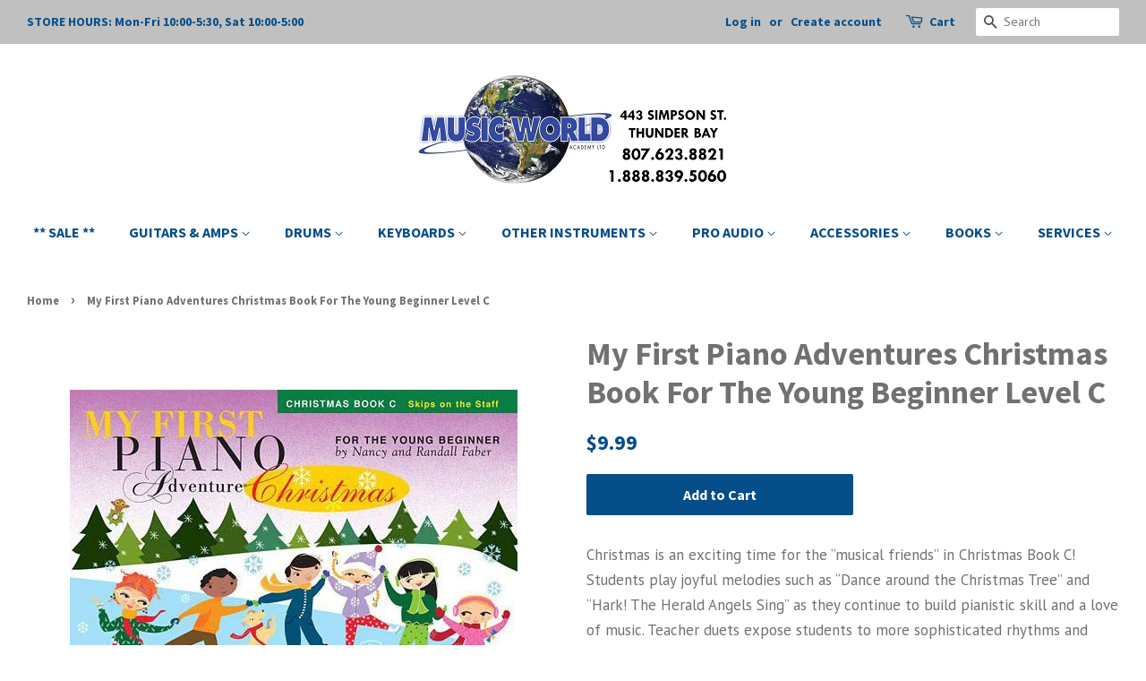

--- FILE ---
content_type: text/html; charset=utf-8
request_url: https://musicworldacademy.com/products/hl10047_my-first-piano-adventures-christmas-book-for-the-young-beginner-level-c
body_size: 25367
content:
<!doctype html>
<!--[if lt IE 7]><html class="no-js lt-ie9 lt-ie8 lt-ie7" lang="en"> <![endif]-->
<!--[if IE 7]><html class="no-js lt-ie9 lt-ie8" lang="en"> <![endif]-->
<!--[if IE 8]><html class="no-js lt-ie9" lang="en"> <![endif]-->
<!--[if IE 9 ]><html class="ie9 no-js"> <![endif]-->
<!--[if (gt IE 9)|!(IE)]><!--> <html class="no-js"> <!--<![endif]-->
<head>
  <meta name="google-site-verification" content="Iil4nRTpOAiwi5H1oo3kxw9tfYuOyWwTqi7ahlZzVsc" />
  <meta name="msvalidate.01" content="8F14DE9E044ED20ACA0A3E5508C9A23C" />
  <!-- Basic page needs ================================================== -->
  <meta charset="utf-8">
  <meta http-equiv="X-UA-Compatible" content="IE=edge,chrome=1">

  
  <link rel="shortcut icon" href="//musicworldacademy.com/cdn/shop/files/store_logo_-_Copy_5f317c78-9738-4f73-99d0-102eee569da6_32x32.png?v=1613732993" type="image/png" />
  

  <!-- Title and description ================================================== -->
  <title>
  My First Piano Adventures Christmas Book For The Young Beginner Level &ndash; Music World Academy
  </title>

  
  <meta name="description" content="Christmas is an exciting time for the &amp;#8220;musical friends&amp;#8221; in Christmas Book C! Students play joyful melodies such as &amp;#8220;Dance around the Christmas Tree&amp;#8221; and &amp;#8220;Hark! The Herald Angels Sing&amp;#8221; as they continue to build pianistic skill and a love of music. Teacher duets expose students to more">
  

  <!-- Social meta ================================================== -->
  <!-- /snippets/social-meta-tags.liquid -->




<meta property="og:site_name" content="Music World Academy">
<meta property="og:url" content="https://musicworldacademy.com/products/hl10047_my-first-piano-adventures-christmas-book-for-the-young-beginner-level-c">
<meta property="og:title" content="My First Piano Adventures Christmas Book For The Young Beginner Level C">
<meta property="og:type" content="product">
<meta property="og:description" content="Christmas is an exciting time for the &amp;#8220;musical friends&amp;#8221; in Christmas Book C! Students play joyful melodies such as &amp;#8220;Dance around the Christmas Tree&amp;#8221; and &amp;#8220;Hark! The Herald Angels Sing&amp;#8221; as they continue to build pianistic skill and a love of music. Teacher duets expose students to more">

  <meta property="og:price:amount" content="9.99">
  <meta property="og:price:currency" content="CAD">

<meta property="og:image" content="http://musicworldacademy.com/cdn/shop/products/My-First-Piano-Adventures-Christmas-Book-For-The-Young-Beginner-Level-C-Piano-Adventures-Music-World-Academy_1200x1200.jpg?v=1667920788">
<meta property="og:image:secure_url" content="https://musicworldacademy.com/cdn/shop/products/My-First-Piano-Adventures-Christmas-Book-For-The-Young-Beginner-Level-C-Piano-Adventures-Music-World-Academy_1200x1200.jpg?v=1667920788">


  <meta name="twitter:site" content="@MusicWorld_TBay">

<meta name="twitter:card" content="summary_large_image">
<meta name="twitter:title" content="My First Piano Adventures Christmas Book For The Young Beginner Level C">
<meta name="twitter:description" content="Christmas is an exciting time for the &amp;#8220;musical friends&amp;#8221; in Christmas Book C! Students play joyful melodies such as &amp;#8220;Dance around the Christmas Tree&amp;#8221; and &amp;#8220;Hark! The Herald Angels Sing&amp;#8221; as they continue to build pianistic skill and a love of music. Teacher duets expose students to more">


  <!-- Helpers ================================================== -->
  <link rel="canonical" href="https://musicworldacademy.com/products/hl10047_my-first-piano-adventures-christmas-book-for-the-young-beginner-level-c">
  <meta name="viewport" content="width=device-width,initial-scale=1">
  <meta name="theme-color" content="#064e89">

  <!-- CSS ================================================== -->
  <link href="//musicworldacademy.com/cdn/shop/t/3/assets/timber.scss.css?v=33879877468904485411696712758" rel="stylesheet" type="text/css" media="all" />
  <link href="//musicworldacademy.com/cdn/shop/t/3/assets/theme.scss.css?v=34859090886855611751696712758" rel="stylesheet" type="text/css" media="all" />

  
  
  
  <link href="//fonts.googleapis.com/css?family=PT+Sans:400,700" rel="stylesheet" type="text/css" media="all" />


  
    
    
    <link href="//fonts.googleapis.com/css?family=Source+Sans+Pro:700" rel="stylesheet" type="text/css" media="all" />
  


  
    
    
    <link href="//fonts.googleapis.com/css?family=Source+Sans+Pro:700" rel="stylesheet" type="text/css" media="all" />
  



  <script>
    window.theme = window.theme || {};

    var theme = {
      strings: {
        addToCart: "Add to Cart",
        soldOut: "Sold Out",
        unavailable: "Unavailable",
        zoomClose: "Close (Esc)",
        zoomPrev: "Previous (Left arrow key)",
        zoomNext: "Next (Right arrow key)",
        addressError: "Error looking up that address",
        addressNoResults: "No results for that address",
        addressQueryLimit: "You have exceeded the Google API usage limit. Consider upgrading to a \u003ca href=\"https:\/\/developers.google.com\/maps\/premium\/usage-limits\"\u003ePremium Plan\u003c\/a\u003e.",
        authError: "There was a problem authenticating your Google Maps API Key."
      },
      settings: {
        // Adding some settings to allow the editor to update correctly when they are changed
        enableWideLayout: true,
        typeAccentTransform: false,
        typeAccentSpacing: false,
        baseFontSize: '17px',
        headerBaseFontSize: '36px',
        accentFontSize: '16px'
      },
      variables: {
        mediaQueryMedium: 'screen and (max-width: 768px)',
        bpSmall: false
      },
      moneyFormat: "${{amount}}"
    }

    document.documentElement.className = document.documentElement.className.replace('no-js', 'supports-js');
  </script>

  <!-- Header hook for plugins ================================================== -->
  <script>window.performance && window.performance.mark && window.performance.mark('shopify.content_for_header.start');</script><meta id="shopify-digital-wallet" name="shopify-digital-wallet" content="/2411823164/digital_wallets/dialog">
<meta name="shopify-checkout-api-token" content="2d0c90b9604389d87cf802a05d243ed9">
<link rel="alternate" type="application/json+oembed" href="https://musicworldacademy.com/products/hl10047_my-first-piano-adventures-christmas-book-for-the-young-beginner-level-c.oembed">
<script async="async" src="/checkouts/internal/preloads.js?locale=en-CA"></script>
<link rel="preconnect" href="https://shop.app" crossorigin="anonymous">
<script async="async" src="https://shop.app/checkouts/internal/preloads.js?locale=en-CA&shop_id=2411823164" crossorigin="anonymous"></script>
<script id="apple-pay-shop-capabilities" type="application/json">{"shopId":2411823164,"countryCode":"CA","currencyCode":"CAD","merchantCapabilities":["supports3DS"],"merchantId":"gid:\/\/shopify\/Shop\/2411823164","merchantName":"Music World Academy","requiredBillingContactFields":["postalAddress","email","phone"],"requiredShippingContactFields":["postalAddress","email","phone"],"shippingType":"shipping","supportedNetworks":["visa","masterCard","amex","discover","interac","jcb"],"total":{"type":"pending","label":"Music World Academy","amount":"1.00"},"shopifyPaymentsEnabled":true,"supportsSubscriptions":true}</script>
<script id="shopify-features" type="application/json">{"accessToken":"2d0c90b9604389d87cf802a05d243ed9","betas":["rich-media-storefront-analytics"],"domain":"musicworldacademy.com","predictiveSearch":true,"shopId":2411823164,"locale":"en"}</script>
<script>var Shopify = Shopify || {};
Shopify.shop = "music-world-academy.myshopify.com";
Shopify.locale = "en";
Shopify.currency = {"active":"CAD","rate":"1.0"};
Shopify.country = "CA";
Shopify.theme = {"name":"Minimal","id":16378789948,"schema_name":"Minimal","schema_version":"5.2.0","theme_store_id":380,"role":"main"};
Shopify.theme.handle = "null";
Shopify.theme.style = {"id":null,"handle":null};
Shopify.cdnHost = "musicworldacademy.com/cdn";
Shopify.routes = Shopify.routes || {};
Shopify.routes.root = "/";</script>
<script type="module">!function(o){(o.Shopify=o.Shopify||{}).modules=!0}(window);</script>
<script>!function(o){function n(){var o=[];function n(){o.push(Array.prototype.slice.apply(arguments))}return n.q=o,n}var t=o.Shopify=o.Shopify||{};t.loadFeatures=n(),t.autoloadFeatures=n()}(window);</script>
<script>
  window.ShopifyPay = window.ShopifyPay || {};
  window.ShopifyPay.apiHost = "shop.app\/pay";
  window.ShopifyPay.redirectState = null;
</script>
<script id="shop-js-analytics" type="application/json">{"pageType":"product"}</script>
<script defer="defer" async type="module" src="//musicworldacademy.com/cdn/shopifycloud/shop-js/modules/v2/client.init-shop-cart-sync_C5BV16lS.en.esm.js"></script>
<script defer="defer" async type="module" src="//musicworldacademy.com/cdn/shopifycloud/shop-js/modules/v2/chunk.common_CygWptCX.esm.js"></script>
<script type="module">
  await import("//musicworldacademy.com/cdn/shopifycloud/shop-js/modules/v2/client.init-shop-cart-sync_C5BV16lS.en.esm.js");
await import("//musicworldacademy.com/cdn/shopifycloud/shop-js/modules/v2/chunk.common_CygWptCX.esm.js");

  window.Shopify.SignInWithShop?.initShopCartSync?.({"fedCMEnabled":true,"windoidEnabled":true});

</script>
<script>
  window.Shopify = window.Shopify || {};
  if (!window.Shopify.featureAssets) window.Shopify.featureAssets = {};
  window.Shopify.featureAssets['shop-js'] = {"shop-cart-sync":["modules/v2/client.shop-cart-sync_ZFArdW7E.en.esm.js","modules/v2/chunk.common_CygWptCX.esm.js"],"init-fed-cm":["modules/v2/client.init-fed-cm_CmiC4vf6.en.esm.js","modules/v2/chunk.common_CygWptCX.esm.js"],"shop-button":["modules/v2/client.shop-button_tlx5R9nI.en.esm.js","modules/v2/chunk.common_CygWptCX.esm.js"],"shop-cash-offers":["modules/v2/client.shop-cash-offers_DOA2yAJr.en.esm.js","modules/v2/chunk.common_CygWptCX.esm.js","modules/v2/chunk.modal_D71HUcav.esm.js"],"init-windoid":["modules/v2/client.init-windoid_sURxWdc1.en.esm.js","modules/v2/chunk.common_CygWptCX.esm.js"],"shop-toast-manager":["modules/v2/client.shop-toast-manager_ClPi3nE9.en.esm.js","modules/v2/chunk.common_CygWptCX.esm.js"],"init-shop-email-lookup-coordinator":["modules/v2/client.init-shop-email-lookup-coordinator_B8hsDcYM.en.esm.js","modules/v2/chunk.common_CygWptCX.esm.js"],"init-shop-cart-sync":["modules/v2/client.init-shop-cart-sync_C5BV16lS.en.esm.js","modules/v2/chunk.common_CygWptCX.esm.js"],"avatar":["modules/v2/client.avatar_BTnouDA3.en.esm.js"],"pay-button":["modules/v2/client.pay-button_FdsNuTd3.en.esm.js","modules/v2/chunk.common_CygWptCX.esm.js"],"init-customer-accounts":["modules/v2/client.init-customer-accounts_DxDtT_ad.en.esm.js","modules/v2/client.shop-login-button_C5VAVYt1.en.esm.js","modules/v2/chunk.common_CygWptCX.esm.js","modules/v2/chunk.modal_D71HUcav.esm.js"],"init-shop-for-new-customer-accounts":["modules/v2/client.init-shop-for-new-customer-accounts_ChsxoAhi.en.esm.js","modules/v2/client.shop-login-button_C5VAVYt1.en.esm.js","modules/v2/chunk.common_CygWptCX.esm.js","modules/v2/chunk.modal_D71HUcav.esm.js"],"shop-login-button":["modules/v2/client.shop-login-button_C5VAVYt1.en.esm.js","modules/v2/chunk.common_CygWptCX.esm.js","modules/v2/chunk.modal_D71HUcav.esm.js"],"init-customer-accounts-sign-up":["modules/v2/client.init-customer-accounts-sign-up_CPSyQ0Tj.en.esm.js","modules/v2/client.shop-login-button_C5VAVYt1.en.esm.js","modules/v2/chunk.common_CygWptCX.esm.js","modules/v2/chunk.modal_D71HUcav.esm.js"],"shop-follow-button":["modules/v2/client.shop-follow-button_Cva4Ekp9.en.esm.js","modules/v2/chunk.common_CygWptCX.esm.js","modules/v2/chunk.modal_D71HUcav.esm.js"],"checkout-modal":["modules/v2/client.checkout-modal_BPM8l0SH.en.esm.js","modules/v2/chunk.common_CygWptCX.esm.js","modules/v2/chunk.modal_D71HUcav.esm.js"],"lead-capture":["modules/v2/client.lead-capture_Bi8yE_yS.en.esm.js","modules/v2/chunk.common_CygWptCX.esm.js","modules/v2/chunk.modal_D71HUcav.esm.js"],"shop-login":["modules/v2/client.shop-login_D6lNrXab.en.esm.js","modules/v2/chunk.common_CygWptCX.esm.js","modules/v2/chunk.modal_D71HUcav.esm.js"],"payment-terms":["modules/v2/client.payment-terms_CZxnsJam.en.esm.js","modules/v2/chunk.common_CygWptCX.esm.js","modules/v2/chunk.modal_D71HUcav.esm.js"]};
</script>
<script id="__st">var __st={"a":2411823164,"offset":-18000,"reqid":"6651cde8-0bdc-4c49-9bcc-39121fd06103-1768751874","pageurl":"musicworldacademy.com\/products\/hl10047_my-first-piano-adventures-christmas-book-for-the-young-beginner-level-c","u":"23377871a38d","p":"product","rtyp":"product","rid":722192564284};</script>
<script>window.ShopifyPaypalV4VisibilityTracking = true;</script>
<script id="captcha-bootstrap">!function(){'use strict';const t='contact',e='account',n='new_comment',o=[[t,t],['blogs',n],['comments',n],[t,'customer']],c=[[e,'customer_login'],[e,'guest_login'],[e,'recover_customer_password'],[e,'create_customer']],r=t=>t.map((([t,e])=>`form[action*='/${t}']:not([data-nocaptcha='true']) input[name='form_type'][value='${e}']`)).join(','),a=t=>()=>t?[...document.querySelectorAll(t)].map((t=>t.form)):[];function s(){const t=[...o],e=r(t);return a(e)}const i='password',u='form_key',d=['recaptcha-v3-token','g-recaptcha-response','h-captcha-response',i],f=()=>{try{return window.sessionStorage}catch{return}},m='__shopify_v',_=t=>t.elements[u];function p(t,e,n=!1){try{const o=window.sessionStorage,c=JSON.parse(o.getItem(e)),{data:r}=function(t){const{data:e,action:n}=t;return t[m]||n?{data:e,action:n}:{data:t,action:n}}(c);for(const[e,n]of Object.entries(r))t.elements[e]&&(t.elements[e].value=n);n&&o.removeItem(e)}catch(o){console.error('form repopulation failed',{error:o})}}const l='form_type',E='cptcha';function T(t){t.dataset[E]=!0}const w=window,h=w.document,L='Shopify',v='ce_forms',y='captcha';let A=!1;((t,e)=>{const n=(g='f06e6c50-85a8-45c8-87d0-21a2b65856fe',I='https://cdn.shopify.com/shopifycloud/storefront-forms-hcaptcha/ce_storefront_forms_captcha_hcaptcha.v1.5.2.iife.js',D={infoText:'Protected by hCaptcha',privacyText:'Privacy',termsText:'Terms'},(t,e,n)=>{const o=w[L][v],c=o.bindForm;if(c)return c(t,g,e,D).then(n);var r;o.q.push([[t,g,e,D],n]),r=I,A||(h.body.append(Object.assign(h.createElement('script'),{id:'captcha-provider',async:!0,src:r})),A=!0)});var g,I,D;w[L]=w[L]||{},w[L][v]=w[L][v]||{},w[L][v].q=[],w[L][y]=w[L][y]||{},w[L][y].protect=function(t,e){n(t,void 0,e),T(t)},Object.freeze(w[L][y]),function(t,e,n,w,h,L){const[v,y,A,g]=function(t,e,n){const i=e?o:[],u=t?c:[],d=[...i,...u],f=r(d),m=r(i),_=r(d.filter((([t,e])=>n.includes(e))));return[a(f),a(m),a(_),s()]}(w,h,L),I=t=>{const e=t.target;return e instanceof HTMLFormElement?e:e&&e.form},D=t=>v().includes(t);t.addEventListener('submit',(t=>{const e=I(t);if(!e)return;const n=D(e)&&!e.dataset.hcaptchaBound&&!e.dataset.recaptchaBound,o=_(e),c=g().includes(e)&&(!o||!o.value);(n||c)&&t.preventDefault(),c&&!n&&(function(t){try{if(!f())return;!function(t){const e=f();if(!e)return;const n=_(t);if(!n)return;const o=n.value;o&&e.removeItem(o)}(t);const e=Array.from(Array(32),(()=>Math.random().toString(36)[2])).join('');!function(t,e){_(t)||t.append(Object.assign(document.createElement('input'),{type:'hidden',name:u})),t.elements[u].value=e}(t,e),function(t,e){const n=f();if(!n)return;const o=[...t.querySelectorAll(`input[type='${i}']`)].map((({name:t})=>t)),c=[...d,...o],r={};for(const[a,s]of new FormData(t).entries())c.includes(a)||(r[a]=s);n.setItem(e,JSON.stringify({[m]:1,action:t.action,data:r}))}(t,e)}catch(e){console.error('failed to persist form',e)}}(e),e.submit())}));const S=(t,e)=>{t&&!t.dataset[E]&&(n(t,e.some((e=>e===t))),T(t))};for(const o of['focusin','change'])t.addEventListener(o,(t=>{const e=I(t);D(e)&&S(e,y())}));const B=e.get('form_key'),M=e.get(l),P=B&&M;t.addEventListener('DOMContentLoaded',(()=>{const t=y();if(P)for(const e of t)e.elements[l].value===M&&p(e,B);[...new Set([...A(),...v().filter((t=>'true'===t.dataset.shopifyCaptcha))])].forEach((e=>S(e,t)))}))}(h,new URLSearchParams(w.location.search),n,t,e,['guest_login'])})(!0,!0)}();</script>
<script integrity="sha256-4kQ18oKyAcykRKYeNunJcIwy7WH5gtpwJnB7kiuLZ1E=" data-source-attribution="shopify.loadfeatures" defer="defer" src="//musicworldacademy.com/cdn/shopifycloud/storefront/assets/storefront/load_feature-a0a9edcb.js" crossorigin="anonymous"></script>
<script crossorigin="anonymous" defer="defer" src="//musicworldacademy.com/cdn/shopifycloud/storefront/assets/shopify_pay/storefront-65b4c6d7.js?v=20250812"></script>
<script data-source-attribution="shopify.dynamic_checkout.dynamic.init">var Shopify=Shopify||{};Shopify.PaymentButton=Shopify.PaymentButton||{isStorefrontPortableWallets:!0,init:function(){window.Shopify.PaymentButton.init=function(){};var t=document.createElement("script");t.src="https://musicworldacademy.com/cdn/shopifycloud/portable-wallets/latest/portable-wallets.en.js",t.type="module",document.head.appendChild(t)}};
</script>
<script data-source-attribution="shopify.dynamic_checkout.buyer_consent">
  function portableWalletsHideBuyerConsent(e){var t=document.getElementById("shopify-buyer-consent"),n=document.getElementById("shopify-subscription-policy-button");t&&n&&(t.classList.add("hidden"),t.setAttribute("aria-hidden","true"),n.removeEventListener("click",e))}function portableWalletsShowBuyerConsent(e){var t=document.getElementById("shopify-buyer-consent"),n=document.getElementById("shopify-subscription-policy-button");t&&n&&(t.classList.remove("hidden"),t.removeAttribute("aria-hidden"),n.addEventListener("click",e))}window.Shopify?.PaymentButton&&(window.Shopify.PaymentButton.hideBuyerConsent=portableWalletsHideBuyerConsent,window.Shopify.PaymentButton.showBuyerConsent=portableWalletsShowBuyerConsent);
</script>
<script data-source-attribution="shopify.dynamic_checkout.cart.bootstrap">document.addEventListener("DOMContentLoaded",(function(){function t(){return document.querySelector("shopify-accelerated-checkout-cart, shopify-accelerated-checkout")}if(t())Shopify.PaymentButton.init();else{new MutationObserver((function(e,n){t()&&(Shopify.PaymentButton.init(),n.disconnect())})).observe(document.body,{childList:!0,subtree:!0})}}));
</script>
<script id='scb4127' type='text/javascript' async='' src='https://musicworldacademy.com/cdn/shopifycloud/privacy-banner/storefront-banner.js'></script><link id="shopify-accelerated-checkout-styles" rel="stylesheet" media="screen" href="https://musicworldacademy.com/cdn/shopifycloud/portable-wallets/latest/accelerated-checkout-backwards-compat.css" crossorigin="anonymous">
<style id="shopify-accelerated-checkout-cart">
        #shopify-buyer-consent {
  margin-top: 1em;
  display: inline-block;
  width: 100%;
}

#shopify-buyer-consent.hidden {
  display: none;
}

#shopify-subscription-policy-button {
  background: none;
  border: none;
  padding: 0;
  text-decoration: underline;
  font-size: inherit;
  cursor: pointer;
}

#shopify-subscription-policy-button::before {
  box-shadow: none;
}

      </style>

<script>window.performance && window.performance.mark && window.performance.mark('shopify.content_for_header.end');</script>

  
<!--[if lt IE 9]>
<script src="//cdnjs.cloudflare.com/ajax/libs/html5shiv/3.7.2/html5shiv.min.js" type="text/javascript"></script>
<![endif]-->


  <script src="//musicworldacademy.com/cdn/shop/t/3/assets/jquery-2.2.3.min.js?v=58211863146907186831525719060" type="text/javascript"></script>

  <!--[if (gt IE 9)|!(IE)]><!--><script src="//musicworldacademy.com/cdn/shop/t/3/assets/lazysizes.min.js?v=177476512571513845041525719061" async="async"></script><!--<![endif]-->
  <!--[if lte IE 9]><script src="//musicworldacademy.com/cdn/shop/t/3/assets/lazysizes.min.js?v=177476512571513845041525719061"></script><![endif]-->

  
  

<link href="https://monorail-edge.shopifysvc.com" rel="dns-prefetch">
<script>(function(){if ("sendBeacon" in navigator && "performance" in window) {try {var session_token_from_headers = performance.getEntriesByType('navigation')[0].serverTiming.find(x => x.name == '_s').description;} catch {var session_token_from_headers = undefined;}var session_cookie_matches = document.cookie.match(/_shopify_s=([^;]*)/);var session_token_from_cookie = session_cookie_matches && session_cookie_matches.length === 2 ? session_cookie_matches[1] : "";var session_token = session_token_from_headers || session_token_from_cookie || "";function handle_abandonment_event(e) {var entries = performance.getEntries().filter(function(entry) {return /monorail-edge.shopifysvc.com/.test(entry.name);});if (!window.abandonment_tracked && entries.length === 0) {window.abandonment_tracked = true;var currentMs = Date.now();var navigation_start = performance.timing.navigationStart;var payload = {shop_id: 2411823164,url: window.location.href,navigation_start,duration: currentMs - navigation_start,session_token,page_type: "product"};window.navigator.sendBeacon("https://monorail-edge.shopifysvc.com/v1/produce", JSON.stringify({schema_id: "online_store_buyer_site_abandonment/1.1",payload: payload,metadata: {event_created_at_ms: currentMs,event_sent_at_ms: currentMs}}));}}window.addEventListener('pagehide', handle_abandonment_event);}}());</script>
<script id="web-pixels-manager-setup">(function e(e,d,r,n,o){if(void 0===o&&(o={}),!Boolean(null===(a=null===(i=window.Shopify)||void 0===i?void 0:i.analytics)||void 0===a?void 0:a.replayQueue)){var i,a;window.Shopify=window.Shopify||{};var t=window.Shopify;t.analytics=t.analytics||{};var s=t.analytics;s.replayQueue=[],s.publish=function(e,d,r){return s.replayQueue.push([e,d,r]),!0};try{self.performance.mark("wpm:start")}catch(e){}var l=function(){var e={modern:/Edge?\/(1{2}[4-9]|1[2-9]\d|[2-9]\d{2}|\d{4,})\.\d+(\.\d+|)|Firefox\/(1{2}[4-9]|1[2-9]\d|[2-9]\d{2}|\d{4,})\.\d+(\.\d+|)|Chrom(ium|e)\/(9{2}|\d{3,})\.\d+(\.\d+|)|(Maci|X1{2}).+ Version\/(15\.\d+|(1[6-9]|[2-9]\d|\d{3,})\.\d+)([,.]\d+|)( \(\w+\)|)( Mobile\/\w+|) Safari\/|Chrome.+OPR\/(9{2}|\d{3,})\.\d+\.\d+|(CPU[ +]OS|iPhone[ +]OS|CPU[ +]iPhone|CPU IPhone OS|CPU iPad OS)[ +]+(15[._]\d+|(1[6-9]|[2-9]\d|\d{3,})[._]\d+)([._]\d+|)|Android:?[ /-](13[3-9]|1[4-9]\d|[2-9]\d{2}|\d{4,})(\.\d+|)(\.\d+|)|Android.+Firefox\/(13[5-9]|1[4-9]\d|[2-9]\d{2}|\d{4,})\.\d+(\.\d+|)|Android.+Chrom(ium|e)\/(13[3-9]|1[4-9]\d|[2-9]\d{2}|\d{4,})\.\d+(\.\d+|)|SamsungBrowser\/([2-9]\d|\d{3,})\.\d+/,legacy:/Edge?\/(1[6-9]|[2-9]\d|\d{3,})\.\d+(\.\d+|)|Firefox\/(5[4-9]|[6-9]\d|\d{3,})\.\d+(\.\d+|)|Chrom(ium|e)\/(5[1-9]|[6-9]\d|\d{3,})\.\d+(\.\d+|)([\d.]+$|.*Safari\/(?![\d.]+ Edge\/[\d.]+$))|(Maci|X1{2}).+ Version\/(10\.\d+|(1[1-9]|[2-9]\d|\d{3,})\.\d+)([,.]\d+|)( \(\w+\)|)( Mobile\/\w+|) Safari\/|Chrome.+OPR\/(3[89]|[4-9]\d|\d{3,})\.\d+\.\d+|(CPU[ +]OS|iPhone[ +]OS|CPU[ +]iPhone|CPU IPhone OS|CPU iPad OS)[ +]+(10[._]\d+|(1[1-9]|[2-9]\d|\d{3,})[._]\d+)([._]\d+|)|Android:?[ /-](13[3-9]|1[4-9]\d|[2-9]\d{2}|\d{4,})(\.\d+|)(\.\d+|)|Mobile Safari.+OPR\/([89]\d|\d{3,})\.\d+\.\d+|Android.+Firefox\/(13[5-9]|1[4-9]\d|[2-9]\d{2}|\d{4,})\.\d+(\.\d+|)|Android.+Chrom(ium|e)\/(13[3-9]|1[4-9]\d|[2-9]\d{2}|\d{4,})\.\d+(\.\d+|)|Android.+(UC? ?Browser|UCWEB|U3)[ /]?(15\.([5-9]|\d{2,})|(1[6-9]|[2-9]\d|\d{3,})\.\d+)\.\d+|SamsungBrowser\/(5\.\d+|([6-9]|\d{2,})\.\d+)|Android.+MQ{2}Browser\/(14(\.(9|\d{2,})|)|(1[5-9]|[2-9]\d|\d{3,})(\.\d+|))(\.\d+|)|K[Aa][Ii]OS\/(3\.\d+|([4-9]|\d{2,})\.\d+)(\.\d+|)/},d=e.modern,r=e.legacy,n=navigator.userAgent;return n.match(d)?"modern":n.match(r)?"legacy":"unknown"}(),u="modern"===l?"modern":"legacy",c=(null!=n?n:{modern:"",legacy:""})[u],f=function(e){return[e.baseUrl,"/wpm","/b",e.hashVersion,"modern"===e.buildTarget?"m":"l",".js"].join("")}({baseUrl:d,hashVersion:r,buildTarget:u}),m=function(e){var d=e.version,r=e.bundleTarget,n=e.surface,o=e.pageUrl,i=e.monorailEndpoint;return{emit:function(e){var a=e.status,t=e.errorMsg,s=(new Date).getTime(),l=JSON.stringify({metadata:{event_sent_at_ms:s},events:[{schema_id:"web_pixels_manager_load/3.1",payload:{version:d,bundle_target:r,page_url:o,status:a,surface:n,error_msg:t},metadata:{event_created_at_ms:s}}]});if(!i)return console&&console.warn&&console.warn("[Web Pixels Manager] No Monorail endpoint provided, skipping logging."),!1;try{return self.navigator.sendBeacon.bind(self.navigator)(i,l)}catch(e){}var u=new XMLHttpRequest;try{return u.open("POST",i,!0),u.setRequestHeader("Content-Type","text/plain"),u.send(l),!0}catch(e){return console&&console.warn&&console.warn("[Web Pixels Manager] Got an unhandled error while logging to Monorail."),!1}}}}({version:r,bundleTarget:l,surface:e.surface,pageUrl:self.location.href,monorailEndpoint:e.monorailEndpoint});try{o.browserTarget=l,function(e){var d=e.src,r=e.async,n=void 0===r||r,o=e.onload,i=e.onerror,a=e.sri,t=e.scriptDataAttributes,s=void 0===t?{}:t,l=document.createElement("script"),u=document.querySelector("head"),c=document.querySelector("body");if(l.async=n,l.src=d,a&&(l.integrity=a,l.crossOrigin="anonymous"),s)for(var f in s)if(Object.prototype.hasOwnProperty.call(s,f))try{l.dataset[f]=s[f]}catch(e){}if(o&&l.addEventListener("load",o),i&&l.addEventListener("error",i),u)u.appendChild(l);else{if(!c)throw new Error("Did not find a head or body element to append the script");c.appendChild(l)}}({src:f,async:!0,onload:function(){if(!function(){var e,d;return Boolean(null===(d=null===(e=window.Shopify)||void 0===e?void 0:e.analytics)||void 0===d?void 0:d.initialized)}()){var d=window.webPixelsManager.init(e)||void 0;if(d){var r=window.Shopify.analytics;r.replayQueue.forEach((function(e){var r=e[0],n=e[1],o=e[2];d.publishCustomEvent(r,n,o)})),r.replayQueue=[],r.publish=d.publishCustomEvent,r.visitor=d.visitor,r.initialized=!0}}},onerror:function(){return m.emit({status:"failed",errorMsg:"".concat(f," has failed to load")})},sri:function(e){var d=/^sha384-[A-Za-z0-9+/=]+$/;return"string"==typeof e&&d.test(e)}(c)?c:"",scriptDataAttributes:o}),m.emit({status:"loading"})}catch(e){m.emit({status:"failed",errorMsg:(null==e?void 0:e.message)||"Unknown error"})}}})({shopId: 2411823164,storefrontBaseUrl: "https://musicworldacademy.com",extensionsBaseUrl: "https://extensions.shopifycdn.com/cdn/shopifycloud/web-pixels-manager",monorailEndpoint: "https://monorail-edge.shopifysvc.com/unstable/produce_batch",surface: "storefront-renderer",enabledBetaFlags: ["2dca8a86"],webPixelsConfigList: [{"id":"303792446","configuration":"{\"pixel_id\":\"741328539559180\",\"pixel_type\":\"facebook_pixel\",\"metaapp_system_user_token\":\"-\"}","eventPayloadVersion":"v1","runtimeContext":"OPEN","scriptVersion":"ca16bc87fe92b6042fbaa3acc2fbdaa6","type":"APP","apiClientId":2329312,"privacyPurposes":["ANALYTICS","MARKETING","SALE_OF_DATA"],"dataSharingAdjustments":{"protectedCustomerApprovalScopes":["read_customer_address","read_customer_email","read_customer_name","read_customer_personal_data","read_customer_phone"]}},{"id":"shopify-app-pixel","configuration":"{}","eventPayloadVersion":"v1","runtimeContext":"STRICT","scriptVersion":"0450","apiClientId":"shopify-pixel","type":"APP","privacyPurposes":["ANALYTICS","MARKETING"]},{"id":"shopify-custom-pixel","eventPayloadVersion":"v1","runtimeContext":"LAX","scriptVersion":"0450","apiClientId":"shopify-pixel","type":"CUSTOM","privacyPurposes":["ANALYTICS","MARKETING"]}],isMerchantRequest: false,initData: {"shop":{"name":"Music World Academy","paymentSettings":{"currencyCode":"CAD"},"myshopifyDomain":"music-world-academy.myshopify.com","countryCode":"CA","storefrontUrl":"https:\/\/musicworldacademy.com"},"customer":null,"cart":null,"checkout":null,"productVariants":[{"price":{"amount":9.99,"currencyCode":"CAD"},"product":{"title":"My First Piano Adventures Christmas Book For The Young Beginner Level C","vendor":"Piano Adventures","id":"722192564284","untranslatedTitle":"My First Piano Adventures Christmas Book For The Young Beginner Level C","url":"\/products\/hl10047_my-first-piano-adventures-christmas-book-for-the-young-beginner-level-c","type":"BOOKS"},"id":"8687806808124","image":{"src":"\/\/musicworldacademy.com\/cdn\/shop\/products\/My-First-Piano-Adventures-Christmas-Book-For-The-Young-Beginner-Level-C-Piano-Adventures-Music-World-Academy.jpg?v=1667920788"},"sku":"HL10047","title":"Default Title","untranslatedTitle":"Default Title"}],"purchasingCompany":null},},"https://musicworldacademy.com/cdn","fcfee988w5aeb613cpc8e4bc33m6693e112",{"modern":"","legacy":""},{"shopId":"2411823164","storefrontBaseUrl":"https:\/\/musicworldacademy.com","extensionBaseUrl":"https:\/\/extensions.shopifycdn.com\/cdn\/shopifycloud\/web-pixels-manager","surface":"storefront-renderer","enabledBetaFlags":"[\"2dca8a86\"]","isMerchantRequest":"false","hashVersion":"fcfee988w5aeb613cpc8e4bc33m6693e112","publish":"custom","events":"[[\"page_viewed\",{}],[\"product_viewed\",{\"productVariant\":{\"price\":{\"amount\":9.99,\"currencyCode\":\"CAD\"},\"product\":{\"title\":\"My First Piano Adventures Christmas Book For The Young Beginner Level C\",\"vendor\":\"Piano Adventures\",\"id\":\"722192564284\",\"untranslatedTitle\":\"My First Piano Adventures Christmas Book For The Young Beginner Level C\",\"url\":\"\/products\/hl10047_my-first-piano-adventures-christmas-book-for-the-young-beginner-level-c\",\"type\":\"BOOKS\"},\"id\":\"8687806808124\",\"image\":{\"src\":\"\/\/musicworldacademy.com\/cdn\/shop\/products\/My-First-Piano-Adventures-Christmas-Book-For-The-Young-Beginner-Level-C-Piano-Adventures-Music-World-Academy.jpg?v=1667920788\"},\"sku\":\"HL10047\",\"title\":\"Default Title\",\"untranslatedTitle\":\"Default Title\"}}]]"});</script><script>
  window.ShopifyAnalytics = window.ShopifyAnalytics || {};
  window.ShopifyAnalytics.meta = window.ShopifyAnalytics.meta || {};
  window.ShopifyAnalytics.meta.currency = 'CAD';
  var meta = {"product":{"id":722192564284,"gid":"gid:\/\/shopify\/Product\/722192564284","vendor":"Piano Adventures","type":"BOOKS","handle":"hl10047_my-first-piano-adventures-christmas-book-for-the-young-beginner-level-c","variants":[{"id":8687806808124,"price":999,"name":"My First Piano Adventures Christmas Book For The Young Beginner Level C","public_title":null,"sku":"HL10047"}],"remote":false},"page":{"pageType":"product","resourceType":"product","resourceId":722192564284,"requestId":"6651cde8-0bdc-4c49-9bcc-39121fd06103-1768751874"}};
  for (var attr in meta) {
    window.ShopifyAnalytics.meta[attr] = meta[attr];
  }
</script>
<script class="analytics">
  (function () {
    var customDocumentWrite = function(content) {
      var jquery = null;

      if (window.jQuery) {
        jquery = window.jQuery;
      } else if (window.Checkout && window.Checkout.$) {
        jquery = window.Checkout.$;
      }

      if (jquery) {
        jquery('body').append(content);
      }
    };

    var hasLoggedConversion = function(token) {
      if (token) {
        return document.cookie.indexOf('loggedConversion=' + token) !== -1;
      }
      return false;
    }

    var setCookieIfConversion = function(token) {
      if (token) {
        var twoMonthsFromNow = new Date(Date.now());
        twoMonthsFromNow.setMonth(twoMonthsFromNow.getMonth() + 2);

        document.cookie = 'loggedConversion=' + token + '; expires=' + twoMonthsFromNow;
      }
    }

    var trekkie = window.ShopifyAnalytics.lib = window.trekkie = window.trekkie || [];
    if (trekkie.integrations) {
      return;
    }
    trekkie.methods = [
      'identify',
      'page',
      'ready',
      'track',
      'trackForm',
      'trackLink'
    ];
    trekkie.factory = function(method) {
      return function() {
        var args = Array.prototype.slice.call(arguments);
        args.unshift(method);
        trekkie.push(args);
        return trekkie;
      };
    };
    for (var i = 0; i < trekkie.methods.length; i++) {
      var key = trekkie.methods[i];
      trekkie[key] = trekkie.factory(key);
    }
    trekkie.load = function(config) {
      trekkie.config = config || {};
      trekkie.config.initialDocumentCookie = document.cookie;
      var first = document.getElementsByTagName('script')[0];
      var script = document.createElement('script');
      script.type = 'text/javascript';
      script.onerror = function(e) {
        var scriptFallback = document.createElement('script');
        scriptFallback.type = 'text/javascript';
        scriptFallback.onerror = function(error) {
                var Monorail = {
      produce: function produce(monorailDomain, schemaId, payload) {
        var currentMs = new Date().getTime();
        var event = {
          schema_id: schemaId,
          payload: payload,
          metadata: {
            event_created_at_ms: currentMs,
            event_sent_at_ms: currentMs
          }
        };
        return Monorail.sendRequest("https://" + monorailDomain + "/v1/produce", JSON.stringify(event));
      },
      sendRequest: function sendRequest(endpointUrl, payload) {
        // Try the sendBeacon API
        if (window && window.navigator && typeof window.navigator.sendBeacon === 'function' && typeof window.Blob === 'function' && !Monorail.isIos12()) {
          var blobData = new window.Blob([payload], {
            type: 'text/plain'
          });

          if (window.navigator.sendBeacon(endpointUrl, blobData)) {
            return true;
          } // sendBeacon was not successful

        } // XHR beacon

        var xhr = new XMLHttpRequest();

        try {
          xhr.open('POST', endpointUrl);
          xhr.setRequestHeader('Content-Type', 'text/plain');
          xhr.send(payload);
        } catch (e) {
          console.log(e);
        }

        return false;
      },
      isIos12: function isIos12() {
        return window.navigator.userAgent.lastIndexOf('iPhone; CPU iPhone OS 12_') !== -1 || window.navigator.userAgent.lastIndexOf('iPad; CPU OS 12_') !== -1;
      }
    };
    Monorail.produce('monorail-edge.shopifysvc.com',
      'trekkie_storefront_load_errors/1.1',
      {shop_id: 2411823164,
      theme_id: 16378789948,
      app_name: "storefront",
      context_url: window.location.href,
      source_url: "//musicworldacademy.com/cdn/s/trekkie.storefront.cd680fe47e6c39ca5d5df5f0a32d569bc48c0f27.min.js"});

        };
        scriptFallback.async = true;
        scriptFallback.src = '//musicworldacademy.com/cdn/s/trekkie.storefront.cd680fe47e6c39ca5d5df5f0a32d569bc48c0f27.min.js';
        first.parentNode.insertBefore(scriptFallback, first);
      };
      script.async = true;
      script.src = '//musicworldacademy.com/cdn/s/trekkie.storefront.cd680fe47e6c39ca5d5df5f0a32d569bc48c0f27.min.js';
      first.parentNode.insertBefore(script, first);
    };
    trekkie.load(
      {"Trekkie":{"appName":"storefront","development":false,"defaultAttributes":{"shopId":2411823164,"isMerchantRequest":null,"themeId":16378789948,"themeCityHash":"4999368150688013028","contentLanguage":"en","currency":"CAD","eventMetadataId":"b75f86c8-6eb4-4522-9764-b48b8ee68f53"},"isServerSideCookieWritingEnabled":true,"monorailRegion":"shop_domain","enabledBetaFlags":["65f19447"]},"Session Attribution":{},"S2S":{"facebookCapiEnabled":false,"source":"trekkie-storefront-renderer","apiClientId":580111}}
    );

    var loaded = false;
    trekkie.ready(function() {
      if (loaded) return;
      loaded = true;

      window.ShopifyAnalytics.lib = window.trekkie;

      var originalDocumentWrite = document.write;
      document.write = customDocumentWrite;
      try { window.ShopifyAnalytics.merchantGoogleAnalytics.call(this); } catch(error) {};
      document.write = originalDocumentWrite;

      window.ShopifyAnalytics.lib.page(null,{"pageType":"product","resourceType":"product","resourceId":722192564284,"requestId":"6651cde8-0bdc-4c49-9bcc-39121fd06103-1768751874","shopifyEmitted":true});

      var match = window.location.pathname.match(/checkouts\/(.+)\/(thank_you|post_purchase)/)
      var token = match? match[1]: undefined;
      if (!hasLoggedConversion(token)) {
        setCookieIfConversion(token);
        window.ShopifyAnalytics.lib.track("Viewed Product",{"currency":"CAD","variantId":8687806808124,"productId":722192564284,"productGid":"gid:\/\/shopify\/Product\/722192564284","name":"My First Piano Adventures Christmas Book For The Young Beginner Level C","price":"9.99","sku":"HL10047","brand":"Piano Adventures","variant":null,"category":"BOOKS","nonInteraction":true,"remote":false},undefined,undefined,{"shopifyEmitted":true});
      window.ShopifyAnalytics.lib.track("monorail:\/\/trekkie_storefront_viewed_product\/1.1",{"currency":"CAD","variantId":8687806808124,"productId":722192564284,"productGid":"gid:\/\/shopify\/Product\/722192564284","name":"My First Piano Adventures Christmas Book For The Young Beginner Level C","price":"9.99","sku":"HL10047","brand":"Piano Adventures","variant":null,"category":"BOOKS","nonInteraction":true,"remote":false,"referer":"https:\/\/musicworldacademy.com\/products\/hl10047_my-first-piano-adventures-christmas-book-for-the-young-beginner-level-c"});
      }
    });


        var eventsListenerScript = document.createElement('script');
        eventsListenerScript.async = true;
        eventsListenerScript.src = "//musicworldacademy.com/cdn/shopifycloud/storefront/assets/shop_events_listener-3da45d37.js";
        document.getElementsByTagName('head')[0].appendChild(eventsListenerScript);

})();</script>
<script
  defer
  src="https://musicworldacademy.com/cdn/shopifycloud/perf-kit/shopify-perf-kit-3.0.4.min.js"
  data-application="storefront-renderer"
  data-shop-id="2411823164"
  data-render-region="gcp-us-central1"
  data-page-type="product"
  data-theme-instance-id="16378789948"
  data-theme-name="Minimal"
  data-theme-version="5.2.0"
  data-monorail-region="shop_domain"
  data-resource-timing-sampling-rate="10"
  data-shs="true"
  data-shs-beacon="true"
  data-shs-export-with-fetch="true"
  data-shs-logs-sample-rate="1"
  data-shs-beacon-endpoint="https://musicworldacademy.com/api/collect"
></script>
</head>

<body id="my-first-piano-adventures-christmas-book-for-the-young-beginner-level" class="template-product" >

  <div id="shopify-section-header" class="shopify-section"><style>
  .logo__image-wrapper {
    max-width: 350px;
  }
  /*================= If logo is above navigation ================== */
  
    .site-nav {
      
      margin-top: 30px;
    }

    
      .logo__image-wrapper {
        margin: 0 auto;
      }
    
  

  /*============ If logo is on the same line as navigation ============ */
  


  
</style>

<div data-section-id="header" data-section-type="header-section">
  <div class="header-bar">
    <div class="wrapper medium-down--hide">
      <div class="post-large--display-table">

        
          <div class="header-bar__left post-large--display-table-cell">

            

            

            
              <div class="header-bar__module header-bar__message">
                
                  STORE HOURS: Mon-Fri 10:00-5:30, Sat 10:00-5:00
                
              </div>
            

          </div>
        

        <div class="header-bar__right post-large--display-table-cell">

          
            <ul class="header-bar__module header-bar__module--list">
              
                <li>
                  <a href="/account/login" id="customer_login_link">Log in</a>
                </li>
                <li>or</li>
                <li>
                  <a href="/account/register" id="customer_register_link">Create account</a>
                </li>
              
            </ul>
          

          <div class="header-bar__module">
            <span class="header-bar__sep" aria-hidden="true"></span>
            <a href="/cart" class="cart-page-link">
              <span class="icon icon-cart header-bar__cart-icon" aria-hidden="true"></span>
            </a>
          </div>

          <div class="header-bar__module">
            <a href="/cart" class="cart-page-link">
              Cart
              <span class="cart-count header-bar__cart-count hidden-count">0</span>
            </a>
          </div>

          
            
              <div class="header-bar__module header-bar__search">
                


  <form action="/search" method="get" class="header-bar__search-form clearfix" role="search">
    
    <button type="submit" class="btn btn--search icon-fallback-text header-bar__search-submit">
      <span class="icon icon-search" aria-hidden="true"></span>
      <span class="fallback-text">Search</span>
    </button>
    <input type="search" name="q" value="" aria-label="Search" class="header-bar__search-input" placeholder="Search">
  </form>


              </div>
            
          

        </div>
      </div>
    </div>

    <div class="wrapper post-large--hide announcement-bar--mobile">
      
        
          <span>STORE HOURS: Mon-Fri 10:00-5:30, Sat 10:00-5:00</span>
        
      
    </div>

    <div class="wrapper post-large--hide">
      
        <button type="button" class="mobile-nav-trigger" id="MobileNavTrigger" aria-controls="MobileNav" aria-expanded="false">
          <span class="icon icon-hamburger" aria-hidden="true"></span>
          Menu
        </button>
      
      <a href="/cart" class="cart-page-link mobile-cart-page-link">
        <span class="icon icon-cart header-bar__cart-icon" aria-hidden="true"></span>
        Cart <span class="cart-count hidden-count">0</span>
      </a>
    </div>
    <nav role="navigation">
  <ul id="MobileNav" class="mobile-nav post-large--hide">
    
      
        <li class="mobile-nav__link">
          <a
            href="/collections/deals"
            class="mobile-nav"
            >
            ** SALE **
          </a>
        </li>
      
    
      
        
        <li class="mobile-nav__link" aria-haspopup="true">
          <a
            href="/collections/guitars"
            class="mobile-nav__sublist-trigger"
            aria-controls="MobileNav-Parent-2"
            aria-expanded="false">
            GUITARS &amp; AMPS
            <span class="icon-fallback-text mobile-nav__sublist-expand" aria-hidden="true">
  <span class="icon icon-plus" aria-hidden="true"></span>
  <span class="fallback-text">+</span>
</span>
<span class="icon-fallback-text mobile-nav__sublist-contract" aria-hidden="true">
  <span class="icon icon-minus" aria-hidden="true"></span>
  <span class="fallback-text">-</span>
</span>

          </a>
          <ul
            id="MobileNav-Parent-2"
            class="mobile-nav__sublist">
            
              <li class="mobile-nav__sublist-link ">
                <a href="/collections/guitars" class="site-nav__link">All <span class="visually-hidden">GUITARS &amp; AMPS</span></a>
              </li>
            
            
              
                
                <li class="mobile-nav__sublist-link">
                  <a
                    href="/collections/acoustic-guitars"
                    class="mobile-nav__sublist-trigger"
                    aria-controls="MobileNav-Child-2-1"
                    aria-expanded="false"
                    >
                    ACOUSTIC GUITARS
                    <span class="icon-fallback-text mobile-nav__sublist-expand" aria-hidden="true">
  <span class="icon icon-plus" aria-hidden="true"></span>
  <span class="fallback-text">+</span>
</span>
<span class="icon-fallback-text mobile-nav__sublist-contract" aria-hidden="true">
  <span class="icon icon-minus" aria-hidden="true"></span>
  <span class="fallback-text">-</span>
</span>

                  </a>
                  <ul
                    id="MobileNav-Child-2-1"
                    class="mobile-nav__sublist mobile-nav__sublist--grandchilds">
                    
                      <li class="mobile-nav__sublist-link">
                        <a
                          href="/collections/12-string-acoustic-guitars"
                          >
                          12 STRING ACOUSTIC GUITARS
                        </a>
                      </li>
                    
                      <li class="mobile-nav__sublist-link">
                        <a
                          href="/collections/6-string-acoustic-guitars"
                          >
                          6 STRING ACOUSTIC GUITARS
                        </a>
                      </li>
                    
                      <li class="mobile-nav__sublist-link">
                        <a
                          href="/collections/acoustic-guitar-packages"
                          >
                          ACOUSTIC GUITAR PACKAGES
                        </a>
                      </li>
                    
                      <li class="mobile-nav__sublist-link">
                        <a
                          href="/collections/acoustic-electric-guitars"
                          >
                          ACOUSTIC-ELECTRIC GUITARS
                        </a>
                      </li>
                    
                      <li class="mobile-nav__sublist-link">
                        <a
                          href="/collections/left-handed-acoustic-guitars"
                          >
                          LEFT-HANDED ACOUSTIC GUITARS
                        </a>
                      </li>
                    
                      <li class="mobile-nav__sublist-link">
                        <a
                          href="/collections/resonators"
                          >
                          RESONATORS
                        </a>
                      </li>
                    
                  </ul>
                </li>
              
            
              
                
                <li class="mobile-nav__sublist-link">
                  <a
                    href="/collections/amplifiers"
                    class="mobile-nav__sublist-trigger"
                    aria-controls="MobileNav-Child-2-2"
                    aria-expanded="false"
                    >
                    AMPLIFIERS
                    <span class="icon-fallback-text mobile-nav__sublist-expand" aria-hidden="true">
  <span class="icon icon-plus" aria-hidden="true"></span>
  <span class="fallback-text">+</span>
</span>
<span class="icon-fallback-text mobile-nav__sublist-contract" aria-hidden="true">
  <span class="icon icon-minus" aria-hidden="true"></span>
  <span class="fallback-text">-</span>
</span>

                  </a>
                  <ul
                    id="MobileNav-Child-2-2"
                    class="mobile-nav__sublist mobile-nav__sublist--grandchilds">
                    
                      <li class="mobile-nav__sublist-link">
                        <a
                          href="/collections/acoustic-guitar-amplifiers"
                          >
                          ACOUSTIC GUITAR AMPLIFIERS
                        </a>
                      </li>
                    
                      <li class="mobile-nav__sublist-link">
                        <a
                          href="/collections/bass-guitar-amp-heads"
                          >
                          BASS GUITAR AMP HEADS
                        </a>
                      </li>
                    
                      <li class="mobile-nav__sublist-link">
                        <a
                          href="/collections/bass-guitar-combo-amplifiers"
                          >
                          BASS GUITAR COMBO AMPLIFIERS
                        </a>
                      </li>
                    
                      <li class="mobile-nav__sublist-link">
                        <a
                          href="/collections/bass-guitar-speaker-cabinets"
                          >
                          BASS GUITAR SPEAKER CABINETS
                        </a>
                      </li>
                    
                      <li class="mobile-nav__sublist-link">
                        <a
                          href="/collections/electric-guitar-amp-heads"
                          >
                          ELECTRIC GUITAR AMP HEADS
                        </a>
                      </li>
                    
                      <li class="mobile-nav__sublist-link">
                        <a
                          href="/collections/electric-guitar-combo-amplifiers"
                          >
                          ELECTRIC GUITAR COMBO AMPLIFIERS
                        </a>
                      </li>
                    
                      <li class="mobile-nav__sublist-link">
                        <a
                          href="/collections/electric-guitar-speaker-cabinets"
                          >
                          ELECTRIC GUITAR SPEAKER CABINETS
                        </a>
                      </li>
                    
                      <li class="mobile-nav__sublist-link">
                        <a
                          href="/collections/keyboard-amplifiers"
                          >
                          KEYBOARD AMPLIFIERS
                        </a>
                      </li>
                    
                      <li class="mobile-nav__sublist-link">
                        <a
                          href="/collections/mini-headphone-guitar-amplifiers"
                          >
                          MINI &amp; HEADPHONE GUITAR AMPLIFIERS
                        </a>
                      </li>
                    
                      <li class="mobile-nav__sublist-link">
                        <a
                          href="/collections/amp-attenuators"
                          >
                          AMP ATTENUATORS
                        </a>
                      </li>
                    
                  </ul>
                </li>
              
            
              
                
                <li class="mobile-nav__sublist-link">
                  <a
                    href="/collections/bass-guitars"
                    class="mobile-nav__sublist-trigger"
                    aria-controls="MobileNav-Child-2-3"
                    aria-expanded="false"
                    >
                    BASS GUITARS
                    <span class="icon-fallback-text mobile-nav__sublist-expand" aria-hidden="true">
  <span class="icon icon-plus" aria-hidden="true"></span>
  <span class="fallback-text">+</span>
</span>
<span class="icon-fallback-text mobile-nav__sublist-contract" aria-hidden="true">
  <span class="icon icon-minus" aria-hidden="true"></span>
  <span class="fallback-text">-</span>
</span>

                  </a>
                  <ul
                    id="MobileNav-Child-2-3"
                    class="mobile-nav__sublist mobile-nav__sublist--grandchilds">
                    
                      <li class="mobile-nav__sublist-link">
                        <a
                          href="/collections/acoustic-bass-guitars"
                          >
                          ACOUSTIC BASS GUITARS
                        </a>
                      </li>
                    
                      <li class="mobile-nav__sublist-link">
                        <a
                          href="/collections/bass-guitar-packages"
                          >
                          BASS GUITAR PACKAGES
                        </a>
                      </li>
                    
                      <li class="mobile-nav__sublist-link">
                        <a
                          href="/collections/electric-bass-guitars"
                          >
                          ELECTRIC BASS GUITARS
                        </a>
                      </li>
                    
                  </ul>
                </li>
              
            
              
                <li class="mobile-nav__sublist-link">
                  <a
                    href="/collections/classical-nylon-string-guitars"
                    >
                    CLASSICAL &amp; NYLON-STRING GUITARS
                  </a>
                </li>
              
            
              
                
                <li class="mobile-nav__sublist-link">
                  <a
                    href="/collections/electric-guitars"
                    class="mobile-nav__sublist-trigger"
                    aria-controls="MobileNav-Child-2-5"
                    aria-expanded="false"
                    >
                    ELECTRIC GUITARS
                    <span class="icon-fallback-text mobile-nav__sublist-expand" aria-hidden="true">
  <span class="icon icon-plus" aria-hidden="true"></span>
  <span class="fallback-text">+</span>
</span>
<span class="icon-fallback-text mobile-nav__sublist-contract" aria-hidden="true">
  <span class="icon icon-minus" aria-hidden="true"></span>
  <span class="fallback-text">-</span>
</span>

                  </a>
                  <ul
                    id="MobileNav-Child-2-5"
                    class="mobile-nav__sublist mobile-nav__sublist--grandchilds">
                    
                      <li class="mobile-nav__sublist-link">
                        <a
                          href="/collections/6-string-electric-guitars"
                          >
                          6 STRING ELECTRIC GUITARS
                        </a>
                      </li>
                    
                      <li class="mobile-nav__sublist-link">
                        <a
                          href="/collections/7-8-string-electric-guitars"
                          >
                          7 &amp; 8 STRING ELECTRIC GUITARS
                        </a>
                      </li>
                    
                      <li class="mobile-nav__sublist-link">
                        <a
                          href="/collections/electric-guitar-packages"
                          >
                          ELECTRIC GUITAR PACKAGES
                        </a>
                      </li>
                    
                      <li class="mobile-nav__sublist-link">
                        <a
                          href="/collections/left-handed-electric-guitars"
                          >
                          LEFT-HANDED ELECTRIC GUITARS
                        </a>
                      </li>
                    
                      <li class="mobile-nav__sublist-link">
                        <a
                          href="/collections/semi-hollow-hollowbody-electric-guitars"
                          >
                          SEMI-HOLLOW &amp; HOLLOWBODY ELECTRIC GUITARS
                        </a>
                      </li>
                    
                  </ul>
                </li>
              
            
              
                <li class="mobile-nav__sublist-link">
                  <a
                    href="/collections/fender-american-professional-ii"
                    >
                    FENDER AMERICAN PROFESSIONAL II
                  </a>
                </li>
              
            
          </ul>
        </li>
      
    
      
        
        <li class="mobile-nav__link" aria-haspopup="true">
          <a
            href="/collections/drums"
            class="mobile-nav__sublist-trigger"
            aria-controls="MobileNav-Parent-3"
            aria-expanded="false">
            DRUMS
            <span class="icon-fallback-text mobile-nav__sublist-expand" aria-hidden="true">
  <span class="icon icon-plus" aria-hidden="true"></span>
  <span class="fallback-text">+</span>
</span>
<span class="icon-fallback-text mobile-nav__sublist-contract" aria-hidden="true">
  <span class="icon icon-minus" aria-hidden="true"></span>
  <span class="fallback-text">-</span>
</span>

          </a>
          <ul
            id="MobileNav-Parent-3"
            class="mobile-nav__sublist">
            
              <li class="mobile-nav__sublist-link ">
                <a href="/collections/drums" class="site-nav__link">All <span class="visually-hidden">DRUMS</span></a>
              </li>
            
            
              
                
                <li class="mobile-nav__sublist-link">
                  <a
                    href="/collections/acoustic-drums"
                    class="mobile-nav__sublist-trigger"
                    aria-controls="MobileNav-Child-3-1"
                    aria-expanded="false"
                    >
                    ACOUSTIC DRUMS
                    <span class="icon-fallback-text mobile-nav__sublist-expand" aria-hidden="true">
  <span class="icon icon-plus" aria-hidden="true"></span>
  <span class="fallback-text">+</span>
</span>
<span class="icon-fallback-text mobile-nav__sublist-contract" aria-hidden="true">
  <span class="icon icon-minus" aria-hidden="true"></span>
  <span class="fallback-text">-</span>
</span>

                  </a>
                  <ul
                    id="MobileNav-Child-3-1"
                    class="mobile-nav__sublist mobile-nav__sublist--grandchilds">
                    
                      <li class="mobile-nav__sublist-link">
                        <a
                          href="/collections/acoustic-drum-sets"
                          >
                          ACOUSTIC DRUM SETS
                        </a>
                      </li>
                    
                      <li class="mobile-nav__sublist-link">
                        <a
                          href="/collections/snare-drums"
                          >
                          SNARE DRUMS
                        </a>
                      </li>
                    
                  </ul>
                </li>
              
            
              
                
                <li class="mobile-nav__sublist-link">
                  <a
                    href="/collections/cymbals"
                    class="mobile-nav__sublist-trigger"
                    aria-controls="MobileNav-Child-3-2"
                    aria-expanded="false"
                    >
                    CYMBALS
                    <span class="icon-fallback-text mobile-nav__sublist-expand" aria-hidden="true">
  <span class="icon icon-plus" aria-hidden="true"></span>
  <span class="fallback-text">+</span>
</span>
<span class="icon-fallback-text mobile-nav__sublist-contract" aria-hidden="true">
  <span class="icon icon-minus" aria-hidden="true"></span>
  <span class="fallback-text">-</span>
</span>

                  </a>
                  <ul
                    id="MobileNav-Child-3-2"
                    class="mobile-nav__sublist mobile-nav__sublist--grandchilds">
                    
                      <li class="mobile-nav__sublist-link">
                        <a
                          href="/collections/crash-cymbals"
                          >
                          CRASH CYMBALS
                        </a>
                      </li>
                    
                      <li class="mobile-nav__sublist-link">
                        <a
                          href="/collections/cymbal-packs"
                          >
                          CYMBAL PACKS
                        </a>
                      </li>
                    
                      <li class="mobile-nav__sublist-link">
                        <a
                          href="/collections/gongs"
                          >
                          GONGS
                        </a>
                      </li>
                    
                      <li class="mobile-nav__sublist-link">
                        <a
                          href="/collections/hi-hat-cymbals"
                          >
                          HI-HAT CYMBALS
                        </a>
                      </li>
                    
                      <li class="mobile-nav__sublist-link">
                        <a
                          href="/collections/ride-cymbals"
                          >
                          RIDE CYMBALS
                        </a>
                      </li>
                    
                      <li class="mobile-nav__sublist-link">
                        <a
                          href="/collections/splash-china-effect-cymbals"
                          >
                          SPLASH, CHINA &amp; EFFECT CYMBALS
                        </a>
                      </li>
                    
                  </ul>
                </li>
              
            
              
                
                <li class="mobile-nav__sublist-link">
                  <a
                    href="/collections/drum-accessories"
                    class="mobile-nav__sublist-trigger"
                    aria-controls="MobileNav-Child-3-3"
                    aria-expanded="false"
                    >
                    DRUM ACCESSORIES
                    <span class="icon-fallback-text mobile-nav__sublist-expand" aria-hidden="true">
  <span class="icon icon-plus" aria-hidden="true"></span>
  <span class="fallback-text">+</span>
</span>
<span class="icon-fallback-text mobile-nav__sublist-contract" aria-hidden="true">
  <span class="icon icon-minus" aria-hidden="true"></span>
  <span class="fallback-text">-</span>
</span>

                  </a>
                  <ul
                    id="MobileNav-Child-3-3"
                    class="mobile-nav__sublist mobile-nav__sublist--grandchilds">
                    
                      <li class="mobile-nav__sublist-link">
                        <a
                          href="/collections/drum-cymbal-cleaner"
                          >
                          DRUM &amp; CYMBAL CLEANER
                        </a>
                      </li>
                    
                      <li class="mobile-nav__sublist-link">
                        <a
                          href="/collections/drum-keys-tuning-tools"
                          >
                          DRUM KEYS &amp; TUNING TOOLS
                        </a>
                      </li>
                    
                      <li class="mobile-nav__sublist-link">
                        <a
                          href="/collections/drum-practice-pads"
                          >
                          DRUM PRACTICE PADS
                        </a>
                      </li>
                    
                      <li class="mobile-nav__sublist-link">
                        <a
                          href="/collections/drum-skins"
                          >
                          DRUM SKINS
                        </a>
                      </li>
                    
                      <li class="mobile-nav__sublist-link">
                        <a
                          href="/collections/drum-sticks-brushes"
                          >
                          DRUM STICKS &amp; BRUSHES
                        </a>
                      </li>
                    
                      <li class="mobile-nav__sublist-link">
                        <a
                          href="/collections/metronomes"
                          >
                          METRONOMES
                        </a>
                      </li>
                    
                      <li class="mobile-nav__sublist-link">
                        <a
                          href="/collections/other-drum-accessories"
                          >
                          OTHER DRUM ACCESSORIES
                        </a>
                      </li>
                    
                      <li class="mobile-nav__sublist-link">
                        <a
                          href="/collections/stick-bags-holders"
                          >
                          STICK BAGS &amp; HOLDERS
                        </a>
                      </li>
                    
                  </ul>
                </li>
              
            
              
                
                <li class="mobile-nav__sublist-link">
                  <a
                    href="/collections/drum-hardware"
                    class="mobile-nav__sublist-trigger"
                    aria-controls="MobileNav-Child-3-4"
                    aria-expanded="false"
                    >
                    DRUM HARDWARE
                    <span class="icon-fallback-text mobile-nav__sublist-expand" aria-hidden="true">
  <span class="icon icon-plus" aria-hidden="true"></span>
  <span class="fallback-text">+</span>
</span>
<span class="icon-fallback-text mobile-nav__sublist-contract" aria-hidden="true">
  <span class="icon icon-minus" aria-hidden="true"></span>
  <span class="fallback-text">-</span>
</span>

                  </a>
                  <ul
                    id="MobileNav-Child-3-4"
                    class="mobile-nav__sublist mobile-nav__sublist--grandchilds">
                    
                      <li class="mobile-nav__sublist-link">
                        <a
                          href="/collections/cymbal-stands"
                          >
                          CYMBAL STANDS
                        </a>
                      </li>
                    
                      <li class="mobile-nav__sublist-link">
                        <a
                          href="/collections/drum-hardware-packs"
                          >
                          DRUM HARDWARE PACKS
                        </a>
                      </li>
                    
                      <li class="mobile-nav__sublist-link">
                        <a
                          href="/collections/drum-pedals"
                          >
                          DRUM PEDALS
                        </a>
                      </li>
                    
                      <li class="mobile-nav__sublist-link">
                        <a
                          href="/collections/drum-thrones"
                          >
                          DRUM THRONES
                        </a>
                      </li>
                    
                      <li class="mobile-nav__sublist-link">
                        <a
                          href="/collections/hi-hat-stands"
                          >
                          HI-HAT STANDS
                        </a>
                      </li>
                    
                      <li class="mobile-nav__sublist-link">
                        <a
                          href="/collections/other-drum-hardware"
                          >
                          OTHER DRUM HARDWARE
                        </a>
                      </li>
                    
                      <li class="mobile-nav__sublist-link">
                        <a
                          href="/collections/snare-stands"
                          >
                          SNARE STANDS
                        </a>
                      </li>
                    
                  </ul>
                </li>
              
            
              
                
                <li class="mobile-nav__sublist-link">
                  <a
                    href="/collections/electronic-drums"
                    class="mobile-nav__sublist-trigger"
                    aria-controls="MobileNav-Child-3-5"
                    aria-expanded="false"
                    >
                    ELECTRONIC DRUMS
                    <span class="icon-fallback-text mobile-nav__sublist-expand" aria-hidden="true">
  <span class="icon icon-plus" aria-hidden="true"></span>
  <span class="fallback-text">+</span>
</span>
<span class="icon-fallback-text mobile-nav__sublist-contract" aria-hidden="true">
  <span class="icon icon-minus" aria-hidden="true"></span>
  <span class="fallback-text">-</span>
</span>

                  </a>
                  <ul
                    id="MobileNav-Child-3-5"
                    class="mobile-nav__sublist mobile-nav__sublist--grandchilds">
                    
                      <li class="mobile-nav__sublist-link">
                        <a
                          href="/collections/drum-machines"
                          >
                          DRUM MACHINES
                        </a>
                      </li>
                    
                      <li class="mobile-nav__sublist-link">
                        <a
                          href="/collections/electronic-drum-sets"
                          >
                          ELECTRONIC DRUM SETS
                        </a>
                      </li>
                    
                  </ul>
                </li>
              
            
              
                
                <li class="mobile-nav__sublist-link">
                  <a
                    href="/collections/percussion"
                    class="mobile-nav__sublist-trigger"
                    aria-controls="MobileNav-Child-3-6"
                    aria-expanded="false"
                    >
                    PERCUSSION
                    <span class="icon-fallback-text mobile-nav__sublist-expand" aria-hidden="true">
  <span class="icon icon-plus" aria-hidden="true"></span>
  <span class="fallback-text">+</span>
</span>
<span class="icon-fallback-text mobile-nav__sublist-contract" aria-hidden="true">
  <span class="icon icon-minus" aria-hidden="true"></span>
  <span class="fallback-text">-</span>
</span>

                  </a>
                  <ul
                    id="MobileNav-Child-3-6"
                    class="mobile-nav__sublist mobile-nav__sublist--grandchilds">
                    
                      <li class="mobile-nav__sublist-link">
                        <a
                          href="/collections/bongos"
                          >
                          BONGOS
                        </a>
                      </li>
                    
                      <li class="mobile-nav__sublist-link">
                        <a
                          href="/collections/cajons"
                          >
                          CAJONS
                        </a>
                      </li>
                    
                      <li class="mobile-nav__sublist-link">
                        <a
                          href="/collections/chimes"
                          >
                          CHIMES
                        </a>
                      </li>
                    
                      <li class="mobile-nav__sublist-link">
                        <a
                          href="/collections/congas"
                          >
                          CONGAS
                        </a>
                      </li>
                    
                      <li class="mobile-nav__sublist-link">
                        <a
                          href="/collections/cowbells"
                          >
                          COWBELLS
                        </a>
                      </li>
                    
                      <li class="mobile-nav__sublist-link">
                        <a
                          href="/collections/djembes"
                          >
                          DJEMBES
                        </a>
                      </li>
                    
                      <li class="mobile-nav__sublist-link">
                        <a
                          href="/collections/other-percussion"
                          >
                          OTHER PERCUSSION
                        </a>
                      </li>
                    
                      <li class="mobile-nav__sublist-link">
                        <a
                          href="/collections/shakers-maracas"
                          >
                          SHAKERS &amp; MARACAS
                        </a>
                      </li>
                    
                      <li class="mobile-nav__sublist-link">
                        <a
                          href="/collections/tambourines"
                          >
                          TAMBOURINES
                        </a>
                      </li>
                    
                  </ul>
                </li>
              
            
          </ul>
        </li>
      
    
      
        
        <li class="mobile-nav__link" aria-haspopup="true">
          <a
            href="/collections/pianos-keyboards"
            class="mobile-nav__sublist-trigger"
            aria-controls="MobileNav-Parent-4"
            aria-expanded="false">
            KEYBOARDS
            <span class="icon-fallback-text mobile-nav__sublist-expand" aria-hidden="true">
  <span class="icon icon-plus" aria-hidden="true"></span>
  <span class="fallback-text">+</span>
</span>
<span class="icon-fallback-text mobile-nav__sublist-contract" aria-hidden="true">
  <span class="icon icon-minus" aria-hidden="true"></span>
  <span class="fallback-text">-</span>
</span>

          </a>
          <ul
            id="MobileNav-Parent-4"
            class="mobile-nav__sublist">
            
              <li class="mobile-nav__sublist-link ">
                <a href="/collections/pianos-keyboards" class="site-nav__link">All <span class="visually-hidden">KEYBOARDS</span></a>
              </li>
            
            
              
                <li class="mobile-nav__sublist-link">
                  <a
                    href="/collections/digital-pianos"
                    >
                    DIGITAL PIANOS
                  </a>
                </li>
              
            
              
                
                <li class="mobile-nav__sublist-link">
                  <a
                    href="/collections/keyboard-accessories"
                    class="mobile-nav__sublist-trigger"
                    aria-controls="MobileNav-Child-4-2"
                    aria-expanded="false"
                    >
                    KEYBOARD ACCESSORIES
                    <span class="icon-fallback-text mobile-nav__sublist-expand" aria-hidden="true">
  <span class="icon icon-plus" aria-hidden="true"></span>
  <span class="fallback-text">+</span>
</span>
<span class="icon-fallback-text mobile-nav__sublist-contract" aria-hidden="true">
  <span class="icon icon-minus" aria-hidden="true"></span>
  <span class="fallback-text">-</span>
</span>

                  </a>
                  <ul
                    id="MobileNav-Child-4-2"
                    class="mobile-nav__sublist mobile-nav__sublist--grandchilds">
                    
                      <li class="mobile-nav__sublist-link">
                        <a
                          href="/collections/benches"
                          >
                          BENCHES
                        </a>
                      </li>
                    
                      <li class="mobile-nav__sublist-link">
                        <a
                          href="/collections/metronomes"
                          >
                          METRONOMES
                        </a>
                      </li>
                    
                      <li class="mobile-nav__sublist-link">
                        <a
                          href="/collections/keyboard-stands"
                          >
                          KEYBOARD STANDS
                        </a>
                      </li>
                    
                      <li class="mobile-nav__sublist-link">
                        <a
                          href="/collections/other-keyboard-accessories"
                          >
                          OTHER KEYBOARD ACCESSORIES
                        </a>
                      </li>
                    
                  </ul>
                </li>
              
            
              
                <li class="mobile-nav__sublist-link">
                  <a
                    href="/collections/keyboard-controllers"
                    >
                    KEYBOARD CONTROLLERS
                  </a>
                </li>
              
            
              
                <li class="mobile-nav__sublist-link">
                  <a
                    href="/collections/keyboards-synthesizers"
                    >
                    KEYBOARDS &amp; SYNTHESIZERS
                  </a>
                </li>
              
            
              
                <li class="mobile-nav__sublist-link">
                  <a
                    href="/collections/yamaha-clp-700-series-clavinova-digital-pianos"
                    >
                    YAMAHA CLAVINOVA PIANOS
                  </a>
                </li>
              
            
          </ul>
        </li>
      
    
      
        
        <li class="mobile-nav__link" aria-haspopup="true">
          <a
            href="/collections/other-instruments"
            class="mobile-nav__sublist-trigger"
            aria-controls="MobileNav-Parent-5"
            aria-expanded="false">
            OTHER INSTRUMENTS
            <span class="icon-fallback-text mobile-nav__sublist-expand" aria-hidden="true">
  <span class="icon icon-plus" aria-hidden="true"></span>
  <span class="fallback-text">+</span>
</span>
<span class="icon-fallback-text mobile-nav__sublist-contract" aria-hidden="true">
  <span class="icon icon-minus" aria-hidden="true"></span>
  <span class="fallback-text">-</span>
</span>

          </a>
          <ul
            id="MobileNav-Parent-5"
            class="mobile-nav__sublist">
            
              <li class="mobile-nav__sublist-link ">
                <a href="/collections/other-instruments" class="site-nav__link">All <span class="visually-hidden">OTHER INSTRUMENTS</span></a>
              </li>
            
            
              
                
                <li class="mobile-nav__sublist-link">
                  <a
                    href="/collections/band-instruments"
                    class="mobile-nav__sublist-trigger"
                    aria-controls="MobileNav-Child-5-1"
                    aria-expanded="false"
                    >
                    BAND INSTRUMENTS
                    <span class="icon-fallback-text mobile-nav__sublist-expand" aria-hidden="true">
  <span class="icon icon-plus" aria-hidden="true"></span>
  <span class="fallback-text">+</span>
</span>
<span class="icon-fallback-text mobile-nav__sublist-contract" aria-hidden="true">
  <span class="icon icon-minus" aria-hidden="true"></span>
  <span class="fallback-text">-</span>
</span>

                  </a>
                  <ul
                    id="MobileNav-Child-5-1"
                    class="mobile-nav__sublist mobile-nav__sublist--grandchilds">
                    
                      <li class="mobile-nav__sublist-link">
                        <a
                          href="/collections/band-instrument-accessories"
                          >
                          BAND INSTRUMENT ACCESSORIES
                        </a>
                      </li>
                    
                      <li class="mobile-nav__sublist-link">
                        <a
                          href="/collections/band-instruments-2"
                          >
                          BAND INSTRUMENTS
                        </a>
                      </li>
                    
                      <li class="mobile-nav__sublist-link">
                        <a
                          href="/collections/reeds"
                          >
                          REEDS
                        </a>
                      </li>
                    
                  </ul>
                </li>
              
            
              
                <li class="mobile-nav__sublist-link">
                  <a
                    href="/collections/banjos"
                    >
                    BANJOS
                  </a>
                </li>
              
            
              
                
                <li class="mobile-nav__sublist-link">
                  <a
                    href="/collections/harmonicas-1"
                    class="mobile-nav__sublist-trigger"
                    aria-controls="MobileNav-Child-5-3"
                    aria-expanded="false"
                    >
                    HARMONICAS
                    <span class="icon-fallback-text mobile-nav__sublist-expand" aria-hidden="true">
  <span class="icon icon-plus" aria-hidden="true"></span>
  <span class="fallback-text">+</span>
</span>
<span class="icon-fallback-text mobile-nav__sublist-contract" aria-hidden="true">
  <span class="icon icon-minus" aria-hidden="true"></span>
  <span class="fallback-text">-</span>
</span>

                  </a>
                  <ul
                    id="MobileNav-Child-5-3"
                    class="mobile-nav__sublist mobile-nav__sublist--grandchilds">
                    
                      <li class="mobile-nav__sublist-link">
                        <a
                          href="/collections/harmonica-accessories"
                          >
                          HARMONICA ACCESSORIES
                        </a>
                      </li>
                    
                      <li class="mobile-nav__sublist-link">
                        <a
                          href="/collections/harmonicas"
                          >
                          HARMONICAS
                        </a>
                      </li>
                    
                  </ul>
                </li>
              
            
              
                <li class="mobile-nav__sublist-link">
                  <a
                    href="/collections/accordions"
                    >
                    ACCORDIONS
                  </a>
                </li>
              
            
              
                <li class="mobile-nav__sublist-link">
                  <a
                    href="/collections/mandolins"
                    >
                    MANDOLINS
                  </a>
                </li>
              
            
              
                <li class="mobile-nav__sublist-link">
                  <a
                    href="/collections/recorders-tinwhistles-kazoos"
                    >
                    RECORDERS, TINWHISTLES &amp; KAZOOS
                  </a>
                </li>
              
            
              
                
                <li class="mobile-nav__sublist-link">
                  <a
                    href="/collections/ukuleles"
                    class="mobile-nav__sublist-trigger"
                    aria-controls="MobileNav-Child-5-7"
                    aria-expanded="false"
                    >
                    UKULELES
                    <span class="icon-fallback-text mobile-nav__sublist-expand" aria-hidden="true">
  <span class="icon icon-plus" aria-hidden="true"></span>
  <span class="fallback-text">+</span>
</span>
<span class="icon-fallback-text mobile-nav__sublist-contract" aria-hidden="true">
  <span class="icon icon-minus" aria-hidden="true"></span>
  <span class="fallback-text">-</span>
</span>

                  </a>
                  <ul
                    id="MobileNav-Child-5-7"
                    class="mobile-nav__sublist mobile-nav__sublist--grandchilds">
                    
                      <li class="mobile-nav__sublist-link">
                        <a
                          href="/collections/soprano-ukuleles"
                          >
                          SOPRANO UKULELES
                        </a>
                      </li>
                    
                      <li class="mobile-nav__sublist-link">
                        <a
                          href="/collections/concert-ukuleles"
                          >
                          CONCERT UKULELES
                        </a>
                      </li>
                    
                      <li class="mobile-nav__sublist-link">
                        <a
                          href="/collections/tenor-ukuleles"
                          >
                          TENOR UKULELES
                        </a>
                      </li>
                    
                      <li class="mobile-nav__sublist-link">
                        <a
                          href="/collections/baritone-ukuleles"
                          >
                          BARITONE UKULELES
                        </a>
                      </li>
                    
                  </ul>
                </li>
              
            
              
                
                <li class="mobile-nav__sublist-link">
                  <a
                    href="/collections/violins"
                    class="mobile-nav__sublist-trigger"
                    aria-controls="MobileNav-Child-5-8"
                    aria-expanded="false"
                    >
                    VIOLINS
                    <span class="icon-fallback-text mobile-nav__sublist-expand" aria-hidden="true">
  <span class="icon icon-plus" aria-hidden="true"></span>
  <span class="fallback-text">+</span>
</span>
<span class="icon-fallback-text mobile-nav__sublist-contract" aria-hidden="true">
  <span class="icon icon-minus" aria-hidden="true"></span>
  <span class="fallback-text">-</span>
</span>

                  </a>
                  <ul
                    id="MobileNav-Child-5-8"
                    class="mobile-nav__sublist mobile-nav__sublist--grandchilds">
                    
                      <li class="mobile-nav__sublist-link">
                        <a
                          href="/collections/electric-double-bass"
                          >
                          ELECTRIC DOUBLE BASS
                        </a>
                      </li>
                    
                      <li class="mobile-nav__sublist-link">
                        <a
                          href="/collections/electric-violins"
                          >
                          ELECTRIC VIOLINS
                        </a>
                      </li>
                    
                      <li class="mobile-nav__sublist-link">
                        <a
                          href="/collections/violin-accessories"
                          >
                          VIOLIN ACCESSORIES
                        </a>
                      </li>
                    
                      <li class="mobile-nav__sublist-link">
                        <a
                          href="/collections/violins-1"
                          >
                          VIOLINS
                        </a>
                      </li>
                    
                  </ul>
                </li>
              
            
          </ul>
        </li>
      
    
      
        
        <li class="mobile-nav__link" aria-haspopup="true">
          <a
            href="/collections/pro-audio"
            class="mobile-nav__sublist-trigger"
            aria-controls="MobileNav-Parent-6"
            aria-expanded="false">
            PRO AUDIO
            <span class="icon-fallback-text mobile-nav__sublist-expand" aria-hidden="true">
  <span class="icon icon-plus" aria-hidden="true"></span>
  <span class="fallback-text">+</span>
</span>
<span class="icon-fallback-text mobile-nav__sublist-contract" aria-hidden="true">
  <span class="icon icon-minus" aria-hidden="true"></span>
  <span class="fallback-text">-</span>
</span>

          </a>
          <ul
            id="MobileNav-Parent-6"
            class="mobile-nav__sublist">
            
              <li class="mobile-nav__sublist-link ">
                <a href="/collections/pro-audio" class="site-nav__link">All <span class="visually-hidden">PRO AUDIO</span></a>
              </li>
            
            
              
                <li class="mobile-nav__sublist-link">
                  <a
                    href="/collections/headphones"
                    >
                    HEADPHONES
                  </a>
                </li>
              
            
              
                <li class="mobile-nav__sublist-link">
                  <a
                    href="/collections/lighting"
                    >
                    LIGHTING
                  </a>
                </li>
              
            
              
                <li class="mobile-nav__sublist-link">
                  <a
                    href="/collections/microphone-stands"
                    >
                    MICROPHONE STANDS
                  </a>
                </li>
              
            
              
                <li class="mobile-nav__sublist-link">
                  <a
                    href="/collections/microphones"
                    >
                    MICROPHONES
                  </a>
                </li>
              
            
              
                
                <li class="mobile-nav__sublist-link">
                  <a
                    href="/collections/mixers"
                    class="mobile-nav__sublist-trigger"
                    aria-controls="MobileNav-Child-6-5"
                    aria-expanded="false"
                    >
                    MIXERS
                    <span class="icon-fallback-text mobile-nav__sublist-expand" aria-hidden="true">
  <span class="icon icon-plus" aria-hidden="true"></span>
  <span class="fallback-text">+</span>
</span>
<span class="icon-fallback-text mobile-nav__sublist-contract" aria-hidden="true">
  <span class="icon icon-minus" aria-hidden="true"></span>
  <span class="fallback-text">-</span>
</span>

                  </a>
                  <ul
                    id="MobileNav-Child-6-5"
                    class="mobile-nav__sublist mobile-nav__sublist--grandchilds">
                    
                      <li class="mobile-nav__sublist-link">
                        <a
                          href="/collections/non-powered-mixers"
                          >
                          NON-POWERED MIXERS
                        </a>
                      </li>
                    
                      <li class="mobile-nav__sublist-link">
                        <a
                          href="/collections/powered-mixers"
                          >
                          POWERED MIXERS
                        </a>
                      </li>
                    
                      <li class="mobile-nav__sublist-link">
                        <a
                          href="/collections/the-new-mackie-profxv3-mixers"
                          >
                          MACKIE PROFXv3 MIXERS
                        </a>
                      </li>
                    
                  </ul>
                </li>
              
            
              
                <li class="mobile-nav__sublist-link">
                  <a
                    href="/collections/portable-p-a-systems"
                    >
                    PORTABLE P.A. SYSTEMS
                  </a>
                </li>
              
            
              
                <li class="mobile-nav__sublist-link">
                  <a
                    href="/collections/power-amps"
                    >
                    POWER AMPS
                  </a>
                </li>
              
            
              
                <li class="mobile-nav__sublist-link">
                  <a
                    href="/collections/pro-audio-accessories"
                    >
                    PRO AUDIO ACCESSORIES
                  </a>
                </li>
              
            
              
                <li class="mobile-nav__sublist-link">
                  <a
                    href="/collections/rack-effects"
                    >
                    RACK EFFECTS
                  </a>
                </li>
              
            
              
                
                <li class="mobile-nav__sublist-link">
                  <a
                    href="/collections/recording-gear"
                    class="mobile-nav__sublist-trigger"
                    aria-controls="MobileNav-Child-6-10"
                    aria-expanded="false"
                    >
                    RECORDING GEAR
                    <span class="icon-fallback-text mobile-nav__sublist-expand" aria-hidden="true">
  <span class="icon icon-plus" aria-hidden="true"></span>
  <span class="fallback-text">+</span>
</span>
<span class="icon-fallback-text mobile-nav__sublist-contract" aria-hidden="true">
  <span class="icon icon-minus" aria-hidden="true"></span>
  <span class="fallback-text">-</span>
</span>

                  </a>
                  <ul
                    id="MobileNav-Child-6-10"
                    class="mobile-nav__sublist mobile-nav__sublist--grandchilds">
                    
                      <li class="mobile-nav__sublist-link">
                        <a
                          href="/collections/digital-recorders"
                          >
                          DIGITAL RECORDERS
                        </a>
                      </li>
                    
                      <li class="mobile-nav__sublist-link">
                        <a
                          href="/collections/interfaces"
                          >
                          INTERFACES
                        </a>
                      </li>
                    
                      <li class="mobile-nav__sublist-link">
                        <a
                          href="/collections/studio-monitors"
                          >
                          STUDIO MONITORS
                        </a>
                      </li>
                    
                      <li class="mobile-nav__sublist-link">
                        <a
                          href="/collections/usb-microphones"
                          >
                          USB MICROPHONES
                        </a>
                      </li>
                    
                  </ul>
                </li>
              
            
              
                <li class="mobile-nav__sublist-link">
                  <a
                    href="/collections/smart-phone-tablet-accessories"
                    >
                    SMART PHONE &amp; TABLET ACCESSORIES
                  </a>
                </li>
              
            
              
                <li class="mobile-nav__sublist-link">
                  <a
                    href="/collections/speaker-stands"
                    >
                    SPEAKER STANDS
                  </a>
                </li>
              
            
              
                
                <li class="mobile-nav__sublist-link">
                  <a
                    href="/collections/speakers-subwoofers-monitors"
                    class="mobile-nav__sublist-trigger"
                    aria-controls="MobileNav-Child-6-13"
                    aria-expanded="false"
                    >
                    SPEAKERS, SUBWOOFERS &amp; MONITORS
                    <span class="icon-fallback-text mobile-nav__sublist-expand" aria-hidden="true">
  <span class="icon icon-plus" aria-hidden="true"></span>
  <span class="fallback-text">+</span>
</span>
<span class="icon-fallback-text mobile-nav__sublist-contract" aria-hidden="true">
  <span class="icon icon-minus" aria-hidden="true"></span>
  <span class="fallback-text">-</span>
</span>

                  </a>
                  <ul
                    id="MobileNav-Child-6-13"
                    class="mobile-nav__sublist mobile-nav__sublist--grandchilds">
                    
                      <li class="mobile-nav__sublist-link">
                        <a
                          href="/collections/passive-speakers-subwoofers-monitors"
                          >
                          PASSIVE SPEAKERS, SUBWOOFERS &amp; MONITORS
                        </a>
                      </li>
                    
                      <li class="mobile-nav__sublist-link">
                        <a
                          href="/collections/powered-speakers-subwoofers-monitors"
                          >
                          POWERED SPEAKERS, SUBWOOFERS &amp; MONITORS
                        </a>
                      </li>
                    
                  </ul>
                </li>
              
            
              
                <li class="mobile-nav__sublist-link">
                  <a
                    href="/collections/wireless-systems"
                    >
                    WIRELESS SYSTEMS
                  </a>
                </li>
              
            
          </ul>
        </li>
      
    
      
        
        <li class="mobile-nav__link" aria-haspopup="true">
          <a
            href="/collections/accessories"
            class="mobile-nav__sublist-trigger"
            aria-controls="MobileNav-Parent-7"
            aria-expanded="false">
            ACCESSORIES
            <span class="icon-fallback-text mobile-nav__sublist-expand" aria-hidden="true">
  <span class="icon icon-plus" aria-hidden="true"></span>
  <span class="fallback-text">+</span>
</span>
<span class="icon-fallback-text mobile-nav__sublist-contract" aria-hidden="true">
  <span class="icon icon-minus" aria-hidden="true"></span>
  <span class="fallback-text">-</span>
</span>

          </a>
          <ul
            id="MobileNav-Parent-7"
            class="mobile-nav__sublist">
            
              <li class="mobile-nav__sublist-link ">
                <a href="/collections/accessories" class="site-nav__link">All <span class="visually-hidden">ACCESSORIES</span></a>
              </li>
            
            
              
                
                <li class="mobile-nav__sublist-link">
                  <a
                    href="/collections/cables-connectors"
                    class="mobile-nav__sublist-trigger"
                    aria-controls="MobileNav-Child-7-1"
                    aria-expanded="false"
                    >
                    CABLES &amp; CONNECTORS
                    <span class="icon-fallback-text mobile-nav__sublist-expand" aria-hidden="true">
  <span class="icon icon-plus" aria-hidden="true"></span>
  <span class="fallback-text">+</span>
</span>
<span class="icon-fallback-text mobile-nav__sublist-contract" aria-hidden="true">
  <span class="icon icon-minus" aria-hidden="true"></span>
  <span class="fallback-text">-</span>
</span>

                  </a>
                  <ul
                    id="MobileNav-Child-7-1"
                    class="mobile-nav__sublist mobile-nav__sublist--grandchilds">
                    
                      <li class="mobile-nav__sublist-link">
                        <a
                          href="/collections/instrument-cables"
                          >
                          INSTRUMENT CABLES
                        </a>
                      </li>
                    
                      <li class="mobile-nav__sublist-link">
                        <a
                          href="/collections/microphone-cables"
                          >
                          MICROPHONE CABLES
                        </a>
                      </li>
                    
                      <li class="mobile-nav__sublist-link">
                        <a
                          href="/collections/other-cables-connectors"
                          >
                          OTHER CABLES &amp; CONNECTORS
                        </a>
                      </li>
                    
                      <li class="mobile-nav__sublist-link">
                        <a
                          href="/collections/speaker-cables"
                          >
                          SPEAKER CABLES
                        </a>
                      </li>
                    
                  </ul>
                </li>
              
            
              
                
                <li class="mobile-nav__sublist-link">
                  <a
                    href="/collections/cases-gig-bags"
                    class="mobile-nav__sublist-trigger"
                    aria-controls="MobileNav-Child-7-2"
                    aria-expanded="false"
                    >
                    CASES &amp; GIG BAGS
                    <span class="icon-fallback-text mobile-nav__sublist-expand" aria-hidden="true">
  <span class="icon icon-plus" aria-hidden="true"></span>
  <span class="fallback-text">+</span>
</span>
<span class="icon-fallback-text mobile-nav__sublist-contract" aria-hidden="true">
  <span class="icon icon-minus" aria-hidden="true"></span>
  <span class="fallback-text">-</span>
</span>

                  </a>
                  <ul
                    id="MobileNav-Child-7-2"
                    class="mobile-nav__sublist mobile-nav__sublist--grandchilds">
                    
                      <li class="mobile-nav__sublist-link">
                        <a
                          href="/collections/acoustic-guitar-cases-gig-bags"
                          >
                          ACOUSTIC GUITAR CASES &amp; GIG BAGS
                        </a>
                      </li>
                    
                      <li class="mobile-nav__sublist-link">
                        <a
                          href="/collections/banjo-cases-gig-bags"
                          >
                          BANJO CASES &amp; GIG BAGS
                        </a>
                      </li>
                    
                      <li class="mobile-nav__sublist-link">
                        <a
                          href="/collections/bass-guitar-cases-gig-bags"
                          >
                          BASS GUITAR CASES &amp; GIG BAGS
                        </a>
                      </li>
                    
                      <li class="mobile-nav__sublist-link">
                        <a
                          href="/collections/drum-cases-bags"
                          >
                          DRUM CASES &amp; BAGS
                        </a>
                      </li>
                    
                      <li class="mobile-nav__sublist-link">
                        <a
                          href="/collections/electric-guitar-cases-gig-bags"
                          >
                          ELECTRIC GUITAR CASES &amp; GIG BAGS
                        </a>
                      </li>
                    
                      <li class="mobile-nav__sublist-link">
                        <a
                          href="/collections/keyboard-cases-bags"
                          >
                          KEYBOARD CASES &amp; BAGS
                        </a>
                      </li>
                    
                      <li class="mobile-nav__sublist-link">
                        <a
                          href="/collections/mandolin-cases"
                          >
                          MANDOLIN CASES
                        </a>
                      </li>
                    
                      <li class="mobile-nav__sublist-link">
                        <a
                          href="/collections/other-cases-gig-bags"
                          >
                          OTHER CASES &amp; GIG BAGS
                        </a>
                      </li>
                    
                      <li class="mobile-nav__sublist-link">
                        <a
                          href="/collections/pedalboard-effect-rack-cases"
                          >
                          PEDALBOARD, EFFECT &amp; RACK CASES
                        </a>
                      </li>
                    
                      <li class="mobile-nav__sublist-link">
                        <a
                          href="/collections/ukulele-cases-gig-bags"
                          >
                          UKULELE CASES &amp; GIG BAGS
                        </a>
                      </li>
                    
                      <li class="mobile-nav__sublist-link">
                        <a
                          href="/collections/violin-cases"
                          >
                          VIOLIN CASES
                        </a>
                      </li>
                    
                  </ul>
                </li>
              
            
              
                
                <li class="mobile-nav__sublist-link">
                  <a
                    href="/collections/effects"
                    class="mobile-nav__sublist-trigger"
                    aria-controls="MobileNav-Child-7-3"
                    aria-expanded="false"
                    >
                    EFFECTS &amp; SWITCHES
                    <span class="icon-fallback-text mobile-nav__sublist-expand" aria-hidden="true">
  <span class="icon icon-plus" aria-hidden="true"></span>
  <span class="fallback-text">+</span>
</span>
<span class="icon-fallback-text mobile-nav__sublist-contract" aria-hidden="true">
  <span class="icon icon-minus" aria-hidden="true"></span>
  <span class="fallback-text">-</span>
</span>

                  </a>
                  <ul
                    id="MobileNav-Child-7-3"
                    class="mobile-nav__sublist mobile-nav__sublist--grandchilds">
                    
                      <li class="mobile-nav__sublist-link">
                        <a
                          href="/collections/bass-guitar-effects"
                          >
                          BASS GUITAR EFFECTS
                        </a>
                      </li>
                    
                      <li class="mobile-nav__sublist-link">
                        <a
                          href="/collections/di-boxes"
                          >
                          DI BOXES
                        </a>
                      </li>
                    
                      <li class="mobile-nav__sublist-link">
                        <a
                          href="/collections/footswitches"
                          >
                          FOOTSWITCHES
                        </a>
                      </li>
                    
                      <li class="mobile-nav__sublist-link">
                        <a
                          href="/collections/guitar-effects"
                          >
                          GUITAR EFFECTS
                        </a>
                      </li>
                    
                      <li class="mobile-nav__sublist-link">
                        <a
                          href="/collections/amp-attenuators"
                          >
                          AMP ATTENUATORS
                        </a>
                      </li>
                    
                  </ul>
                </li>
              
            
              
                
                <li class="mobile-nav__sublist-link">
                  <a
                    href="/collections/guitar-bass-accessories"
                    class="mobile-nav__sublist-trigger"
                    aria-controls="MobileNav-Child-7-4"
                    aria-expanded="false"
                    >
                    GUITAR &amp; BASS ACCESSORIES
                    <span class="icon-fallback-text mobile-nav__sublist-expand" aria-hidden="true">
  <span class="icon icon-plus" aria-hidden="true"></span>
  <span class="fallback-text">+</span>
</span>
<span class="icon-fallback-text mobile-nav__sublist-contract" aria-hidden="true">
  <span class="icon icon-minus" aria-hidden="true"></span>
  <span class="fallback-text">-</span>
</span>

                  </a>
                  <ul
                    id="MobileNav-Child-7-4"
                    class="mobile-nav__sublist mobile-nav__sublist--grandchilds">
                    
                      <li class="mobile-nav__sublist-link">
                        <a
                          href="/collections/amplifier-covers"
                          >
                          AMPLIFIER COVERS
                        </a>
                      </li>
                    
                      <li class="mobile-nav__sublist-link">
                        <a
                          href="/collections/amplifier-tubes"
                          >
                          AMPLIFIER TUBES
                        </a>
                      </li>
                    
                      <li class="mobile-nav__sublist-link">
                        <a
                          href="/collections/capos"
                          >
                          CAPOS
                        </a>
                      </li>
                    
                      <li class="mobile-nav__sublist-link">
                        <a
                          href="/collections/guitar-cleaners-polish"
                          >
                          GUITAR CLEANERS &amp; POLISH
                        </a>
                      </li>
                    
                      <li class="mobile-nav__sublist-link">
                        <a
                          href="/collections/guitar-footstools"
                          >
                          GUITAR FOOTSTOOLS
                        </a>
                      </li>
                    
                      <li class="mobile-nav__sublist-link">
                        <a
                          href="/collections/guitar-stands"
                          >
                          GUITAR STANDS
                        </a>
                      </li>
                    
                      <li class="mobile-nav__sublist-link">
                        <a
                          href="/collections/guitar-wall-hangers"
                          >
                          GUITAR WALL HANGERS
                        </a>
                      </li>
                    
                      <li class="mobile-nav__sublist-link">
                        <a
                          href="/collections/guitar-bass-amplifier-parts"
                          >
                          GUITAR, BASS &amp; AMPLIFIER PARTS
                        </a>
                      </li>
                    
                      <li class="mobile-nav__sublist-link">
                        <a
                          href="/collections/humidifiers"
                          >
                          HUMIDIFIERS
                        </a>
                      </li>
                    
                      <li class="mobile-nav__sublist-link">
                        <a
                          href="/collections/other-guitar-bass-accessories"
                          >
                          OTHER GUITAR &amp; BASS ACCESSORIES
                        </a>
                      </li>
                    
                      <li class="mobile-nav__sublist-link">
                        <a
                          href="/collections/picks"
                          >
                          PICKS
                        </a>
                      </li>
                    
                      <li class="mobile-nav__sublist-link">
                        <a
                          href="/collections/pickups"
                          >
                          PICKUPS
                        </a>
                      </li>
                    
                      <li class="mobile-nav__sublist-link">
                        <a
                          href="/collections/slides"
                          >
                          SLIDES
                        </a>
                      </li>
                    
                      <li class="mobile-nav__sublist-link">
                        <a
                          href="/collections/strap-locks"
                          >
                          STRAP LOCKS
                        </a>
                      </li>
                    
                      <li class="mobile-nav__sublist-link">
                        <a
                          href="/collections/straps"
                          >
                          STRAPS
                        </a>
                      </li>
                    
                      <li class="mobile-nav__sublist-link">
                        <a
                          href="/collections/tuners"
                          >
                          TUNERS
                        </a>
                      </li>
                    
                  </ul>
                </li>
              
            
              
                
                <li class="mobile-nav__sublist-link">
                  <a
                    href="/collections/miscellaneous"
                    class="mobile-nav__sublist-trigger"
                    aria-controls="MobileNav-Child-7-5"
                    aria-expanded="false"
                    >
                    MISCELLANEOUS
                    <span class="icon-fallback-text mobile-nav__sublist-expand" aria-hidden="true">
  <span class="icon icon-plus" aria-hidden="true"></span>
  <span class="fallback-text">+</span>
</span>
<span class="icon-fallback-text mobile-nav__sublist-contract" aria-hidden="true">
  <span class="icon icon-minus" aria-hidden="true"></span>
  <span class="fallback-text">-</span>
</span>

                  </a>
                  <ul
                    id="MobileNav-Child-7-5"
                    class="mobile-nav__sublist mobile-nav__sublist--grandchilds">
                    
                      <li class="mobile-nav__sublist-link">
                        <a
                          href="/collections/clothing-apparel"
                          >
                          CLOTHING &amp; APPAREL
                        </a>
                      </li>
                    
                      <li class="mobile-nav__sublist-link">
                        <a
                          href="/collections/hearing-protection"
                          >
                          HEARING PROTECTION
                        </a>
                      </li>
                    
                      <li class="mobile-nav__sublist-link">
                        <a
                          href="/collections/music-stands-and-stand-lights"
                          >
                          MUSIC STANDS AND STAND LIGHTS
                        </a>
                      </li>
                    
                      <li class="mobile-nav__sublist-link">
                        <a
                          href="/collections/other-miscellaneous"
                          >
                          OTHER MISCELLANEOUS
                        </a>
                      </li>
                    
                      <li class="mobile-nav__sublist-link">
                        <a
                          href="/collections/power-supplies"
                          >
                          POWER SUPPLIES
                        </a>
                      </li>
                    
                      <li class="mobile-nav__sublist-link">
                        <a
                          href="/collections/bar-stools-glasses-collectibles"
                          >
                          BAR STOOLS, GLASSES &amp; COLLECTIBLES
                        </a>
                      </li>
                    
                  </ul>
                </li>
              
            
              
                
                <li class="mobile-nav__sublist-link">
                  <a
                    href="/collections/strings"
                    class="mobile-nav__sublist-trigger"
                    aria-controls="MobileNav-Child-7-6"
                    aria-expanded="false"
                    >
                    STRINGS
                    <span class="icon-fallback-text mobile-nav__sublist-expand" aria-hidden="true">
  <span class="icon icon-plus" aria-hidden="true"></span>
  <span class="fallback-text">+</span>
</span>
<span class="icon-fallback-text mobile-nav__sublist-contract" aria-hidden="true">
  <span class="icon icon-minus" aria-hidden="true"></span>
  <span class="fallback-text">-</span>
</span>

                  </a>
                  <ul
                    id="MobileNav-Child-7-6"
                    class="mobile-nav__sublist mobile-nav__sublist--grandchilds">
                    
                      <li class="mobile-nav__sublist-link">
                        <a
                          href="/collections/acoustic-guitar-strings"
                          >
                          ACOUSTIC GUITAR STRINGS
                        </a>
                      </li>
                    
                      <li class="mobile-nav__sublist-link">
                        <a
                          href="/collections/banjo-strings"
                          >
                          BANJO STRINGS
                        </a>
                      </li>
                    
                      <li class="mobile-nav__sublist-link">
                        <a
                          href="/collections/bass-guitar-strings"
                          >
                          BASS GUITAR STRINGS
                        </a>
                      </li>
                    
                      <li class="mobile-nav__sublist-link">
                        <a
                          href="/collections/classical-guitar-strings"
                          >
                          CLASSICAL GUITAR STRINGS
                        </a>
                      </li>
                    
                      <li class="mobile-nav__sublist-link">
                        <a
                          href="/collections/electric-guitar-strings"
                          >
                          ELECTRIC GUITAR STRINGS
                        </a>
                      </li>
                    
                      <li class="mobile-nav__sublist-link">
                        <a
                          href="/collections/mandolin-strings"
                          >
                          MANDOLIN STRINGS
                        </a>
                      </li>
                    
                      <li class="mobile-nav__sublist-link">
                        <a
                          href="/collections/ukulele-strings"
                          >
                          UKULELE STRINGS
                        </a>
                      </li>
                    
                      <li class="mobile-nav__sublist-link">
                        <a
                          href="/collections/violin-strings"
                          >
                          VIOLIN STRINGS
                        </a>
                      </li>
                    
                  </ul>
                </li>
              
            
          </ul>
        </li>
      
    
      
        
        <li class="mobile-nav__link" aria-haspopup="true">
          <a
            href="/collections/books"
            class="mobile-nav__sublist-trigger"
            aria-controls="MobileNav-Parent-8"
            aria-expanded="false">
            BOOKS
            <span class="icon-fallback-text mobile-nav__sublist-expand" aria-hidden="true">
  <span class="icon icon-plus" aria-hidden="true"></span>
  <span class="fallback-text">+</span>
</span>
<span class="icon-fallback-text mobile-nav__sublist-contract" aria-hidden="true">
  <span class="icon icon-minus" aria-hidden="true"></span>
  <span class="fallback-text">-</span>
</span>

          </a>
          <ul
            id="MobileNav-Parent-8"
            class="mobile-nav__sublist">
            
              <li class="mobile-nav__sublist-link ">
                <a href="/collections/books" class="site-nav__link">All <span class="visually-hidden">BOOKS</span></a>
              </li>
            
            
              
                <li class="mobile-nav__sublist-link">
                  <a
                    href="/collections/books-on-sale"
                    >
                    **BOOKS ON SALE**
                  </a>
                </li>
              
            
              
                <li class="mobile-nav__sublist-link">
                  <a
                    href="/collections/royal-conservatory"
                    >
                    ROYAL CONSERVATORY
                  </a>
                </li>
              
            
              
                <li class="mobile-nav__sublist-link">
                  <a
                    href="/collections/conservatory-canada"
                    >
                    CONSERVATORY CANADA
                  </a>
                </li>
              
            
              
                <li class="mobile-nav__sublist-link">
                  <a
                    href="/collections/piano-adventures"
                    >
                    PIANO ADVENTURES
                  </a>
                </li>
              
            
              
                <li class="mobile-nav__sublist-link">
                  <a
                    href="/collections/bastien"
                    >
                    BASTIEN
                  </a>
                </li>
              
            
              
                <li class="mobile-nav__sublist-link">
                  <a
                    href="/collections/hal-leonard-student-piano-library"
                    >
                    HAL LEONARD STUDENT PIANO LIBRARY
                  </a>
                </li>
              
            
              
                <li class="mobile-nav__sublist-link">
                  <a
                    href="/collections/alfred-basic-piano-library"
                    >
                    ALFRED BASIC PIANO LIBRARY
                  </a>
                </li>
              
            
              
                <li class="mobile-nav__sublist-link">
                  <a
                    href="/collections/suzuki-method"
                    >
                    SUZUKI METHOD
                  </a>
                </li>
              
            
              
                <li class="mobile-nav__sublist-link">
                  <a
                    href="/collections/guitar-method"
                    >
                    GUITAR METHOD
                  </a>
                </li>
              
            
              
                <li class="mobile-nav__sublist-link">
                  <a
                    href="/collections/books-1"
                    >
                    BOOKS
                  </a>
                </li>
              
            
              
                <li class="mobile-nav__sublist-link">
                  <a
                    href="/collections/dvd-video-cd"
                    >
                    DVD/VIDEO/CD
                  </a>
                </li>
              
            
          </ul>
        </li>
      
    
      
        
        <li class="mobile-nav__link" aria-haspopup="true">
          <a
            href="/pages/services"
            class="mobile-nav__sublist-trigger"
            aria-controls="MobileNav-Parent-9"
            aria-expanded="false">
            SERVICES
            <span class="icon-fallback-text mobile-nav__sublist-expand" aria-hidden="true">
  <span class="icon icon-plus" aria-hidden="true"></span>
  <span class="fallback-text">+</span>
</span>
<span class="icon-fallback-text mobile-nav__sublist-contract" aria-hidden="true">
  <span class="icon icon-minus" aria-hidden="true"></span>
  <span class="fallback-text">-</span>
</span>

          </a>
          <ul
            id="MobileNav-Parent-9"
            class="mobile-nav__sublist">
            
            
              
                <li class="mobile-nav__sublist-link">
                  <a
                    href="/pages/repairs"
                    >
                    Repairs
                  </a>
                </li>
              
            
              
                <li class="mobile-nav__sublist-link">
                  <a
                    href="/pages/affirm-financing"
                    >
                    Financing
                  </a>
                </li>
              
            
              
                <li class="mobile-nav__sublist-link">
                  <a
                    href="/products/gift-card"
                    >
                    Music World Gift Cards
                  </a>
                </li>
              
            
              
                <li class="mobile-nav__sublist-link">
                  <a
                    href="/blogs/news"
                    >
                    Blog
                  </a>
                </li>
              
            
              
                <li class="mobile-nav__sublist-link">
                  <a
                    href="/pages/brands"
                    >
                    Brands
                  </a>
                </li>
              
            
              
                <li class="mobile-nav__sublist-link">
                  <a
                    href="/pages/about-us"
                    >
                    About Us
                  </a>
                </li>
              
            
              
                <li class="mobile-nav__sublist-link">
                  <a
                    href="/pages/contact-us"
                    >
                    Contact Us
                  </a>
                </li>
              
            
          </ul>
        </li>
      
    

    
      
        <li class="mobile-nav__link">
          <a href="/account/login" id="customer_login_link">Log in</a>
        </li>
        <li class="mobile-nav__link">
          <a href="/account/register" id="customer_register_link">Create account</a>
        </li>
      
    

    <li class="mobile-nav__link">
      
        <div class="header-bar__module header-bar__search">
          


  <form action="/search" method="get" class="header-bar__search-form clearfix" role="search">
    
    <button type="submit" class="btn btn--search icon-fallback-text header-bar__search-submit">
      <span class="icon icon-search" aria-hidden="true"></span>
      <span class="fallback-text">Search</span>
    </button>
    <input type="search" name="q" value="" aria-label="Search" class="header-bar__search-input" placeholder="Search">
  </form>


        </div>
      
    </li>
  </ul>
</nav>

  </div>

  <header class="site-header" role="banner">
    <div class="wrapper">

      
        <div class="grid--full">
          <div class="grid__item">
            
              <div class="h1 site-header__logo" itemscope itemtype="http://schema.org/Organization">
            
              
                <noscript>
                  
                  <div class="logo__image-wrapper">
                    <img src="//musicworldacademy.com/cdn/shop/files/store_logo_350x.png?v=1613731947" alt="Music World Academy" />
                  </div>
                </noscript>
                <div class="logo__image-wrapper supports-js">
                  <a href="/" itemprop="url" style="padding-top:37.14285714285714%;">
                    
                    <img class="logo__image lazyload"
                         src="//musicworldacademy.com/cdn/shop/files/store_logo_300x300.png?v=1613731947"
                         data-src="//musicworldacademy.com/cdn/shop/files/store_logo_{width}x.png?v=1613731947"
                         data-widths="[120, 180, 360, 540, 720, 900, 1080, 1296, 1512, 1728, 1944, 2048]"
                         data-aspectratio="2.6923076923076925"
                         data-sizes="auto"
                         alt="Music World Academy"
                         itemprop="logo">
                  </a>
                </div>
              
            
              </div>
            
          </div>
        </div>
        <div class="grid--full medium-down--hide">
          <div class="grid__item">
            
<nav>
  <ul class="site-nav" id="AccessibleNav">
    
      
        <li>
          <a
            href="/collections/deals"
            class="site-nav__link"
            data-meganav-type="child"
            >
              ** SALE **
          </a>
        </li>
      
    
      
      
        <li 
          class="site-nav--has-dropdown "
          aria-haspopup="true">
          <a
            href="/collections/guitars"
            class="site-nav__link"
            data-meganav-type="parent"
            aria-controls="MenuParent-2"
            aria-expanded="false"
            >
              GUITARS &amp; AMPS
              <span class="icon icon-arrow-down" aria-hidden="true"></span>
          </a>
          <ul
            id="MenuParent-2"
            class="site-nav__dropdown site-nav--has-grandchildren"
            data-meganav-dropdown>
            
              
              
                <li
                  class="site-nav--has-dropdown site-nav--has-dropdown-grandchild "
                  aria-haspopup="true">
                  <a
                    href="/collections/acoustic-guitars"
                    class="site-nav__link"
                    aria-controls="MenuChildren-2-1"
                    data-meganav-type="parent"
                    
                    tabindex="-1">
                      ACOUSTIC GUITARS
                      <span class="icon icon-arrow-down" aria-hidden="true"></span>
                  </a>
                  <ul
                    id="MenuChildren-2-1"
                    class="site-nav__dropdown-grandchild"
                    data-meganav-dropdown>
                    
                      <li>
                        <a 
                          href="/collections/12-string-acoustic-guitars"
                          class="site-nav__link"
                          data-meganav-type="child"
                          
                          tabindex="-1">
                            12 STRING ACOUSTIC GUITARS
                          </a>
                      </li>
                    
                      <li>
                        <a 
                          href="/collections/6-string-acoustic-guitars"
                          class="site-nav__link"
                          data-meganav-type="child"
                          
                          tabindex="-1">
                            6 STRING ACOUSTIC GUITARS
                          </a>
                      </li>
                    
                      <li>
                        <a 
                          href="/collections/acoustic-guitar-packages"
                          class="site-nav__link"
                          data-meganav-type="child"
                          
                          tabindex="-1">
                            ACOUSTIC GUITAR PACKAGES
                          </a>
                      </li>
                    
                      <li>
                        <a 
                          href="/collections/acoustic-electric-guitars"
                          class="site-nav__link"
                          data-meganav-type="child"
                          
                          tabindex="-1">
                            ACOUSTIC-ELECTRIC GUITARS
                          </a>
                      </li>
                    
                      <li>
                        <a 
                          href="/collections/left-handed-acoustic-guitars"
                          class="site-nav__link"
                          data-meganav-type="child"
                          
                          tabindex="-1">
                            LEFT-HANDED ACOUSTIC GUITARS
                          </a>
                      </li>
                    
                      <li>
                        <a 
                          href="/collections/resonators"
                          class="site-nav__link"
                          data-meganav-type="child"
                          
                          tabindex="-1">
                            RESONATORS
                          </a>
                      </li>
                    
                  </ul>
                </li>
              
            
              
              
                <li
                  class="site-nav--has-dropdown site-nav--has-dropdown-grandchild "
                  aria-haspopup="true">
                  <a
                    href="/collections/amplifiers"
                    class="site-nav__link"
                    aria-controls="MenuChildren-2-2"
                    data-meganav-type="parent"
                    
                    tabindex="-1">
                      AMPLIFIERS
                      <span class="icon icon-arrow-down" aria-hidden="true"></span>
                  </a>
                  <ul
                    id="MenuChildren-2-2"
                    class="site-nav__dropdown-grandchild"
                    data-meganav-dropdown>
                    
                      <li>
                        <a 
                          href="/collections/acoustic-guitar-amplifiers"
                          class="site-nav__link"
                          data-meganav-type="child"
                          
                          tabindex="-1">
                            ACOUSTIC GUITAR AMPLIFIERS
                          </a>
                      </li>
                    
                      <li>
                        <a 
                          href="/collections/bass-guitar-amp-heads"
                          class="site-nav__link"
                          data-meganav-type="child"
                          
                          tabindex="-1">
                            BASS GUITAR AMP HEADS
                          </a>
                      </li>
                    
                      <li>
                        <a 
                          href="/collections/bass-guitar-combo-amplifiers"
                          class="site-nav__link"
                          data-meganav-type="child"
                          
                          tabindex="-1">
                            BASS GUITAR COMBO AMPLIFIERS
                          </a>
                      </li>
                    
                      <li>
                        <a 
                          href="/collections/bass-guitar-speaker-cabinets"
                          class="site-nav__link"
                          data-meganav-type="child"
                          
                          tabindex="-1">
                            BASS GUITAR SPEAKER CABINETS
                          </a>
                      </li>
                    
                      <li>
                        <a 
                          href="/collections/electric-guitar-amp-heads"
                          class="site-nav__link"
                          data-meganav-type="child"
                          
                          tabindex="-1">
                            ELECTRIC GUITAR AMP HEADS
                          </a>
                      </li>
                    
                      <li>
                        <a 
                          href="/collections/electric-guitar-combo-amplifiers"
                          class="site-nav__link"
                          data-meganav-type="child"
                          
                          tabindex="-1">
                            ELECTRIC GUITAR COMBO AMPLIFIERS
                          </a>
                      </li>
                    
                      <li>
                        <a 
                          href="/collections/electric-guitar-speaker-cabinets"
                          class="site-nav__link"
                          data-meganav-type="child"
                          
                          tabindex="-1">
                            ELECTRIC GUITAR SPEAKER CABINETS
                          </a>
                      </li>
                    
                      <li>
                        <a 
                          href="/collections/keyboard-amplifiers"
                          class="site-nav__link"
                          data-meganav-type="child"
                          
                          tabindex="-1">
                            KEYBOARD AMPLIFIERS
                          </a>
                      </li>
                    
                      <li>
                        <a 
                          href="/collections/mini-headphone-guitar-amplifiers"
                          class="site-nav__link"
                          data-meganav-type="child"
                          
                          tabindex="-1">
                            MINI &amp; HEADPHONE GUITAR AMPLIFIERS
                          </a>
                      </li>
                    
                      <li>
                        <a 
                          href="/collections/amp-attenuators"
                          class="site-nav__link"
                          data-meganav-type="child"
                          
                          tabindex="-1">
                            AMP ATTENUATORS
                          </a>
                      </li>
                    
                  </ul>
                </li>
              
            
              
              
                <li
                  class="site-nav--has-dropdown site-nav--has-dropdown-grandchild "
                  aria-haspopup="true">
                  <a
                    href="/collections/bass-guitars"
                    class="site-nav__link"
                    aria-controls="MenuChildren-2-3"
                    data-meganav-type="parent"
                    
                    tabindex="-1">
                      BASS GUITARS
                      <span class="icon icon-arrow-down" aria-hidden="true"></span>
                  </a>
                  <ul
                    id="MenuChildren-2-3"
                    class="site-nav__dropdown-grandchild"
                    data-meganav-dropdown>
                    
                      <li>
                        <a 
                          href="/collections/acoustic-bass-guitars"
                          class="site-nav__link"
                          data-meganav-type="child"
                          
                          tabindex="-1">
                            ACOUSTIC BASS GUITARS
                          </a>
                      </li>
                    
                      <li>
                        <a 
                          href="/collections/bass-guitar-packages"
                          class="site-nav__link"
                          data-meganav-type="child"
                          
                          tabindex="-1">
                            BASS GUITAR PACKAGES
                          </a>
                      </li>
                    
                      <li>
                        <a 
                          href="/collections/electric-bass-guitars"
                          class="site-nav__link"
                          data-meganav-type="child"
                          
                          tabindex="-1">
                            ELECTRIC BASS GUITARS
                          </a>
                      </li>
                    
                  </ul>
                </li>
              
            
              
                <li>
                  <a
                    href="/collections/classical-nylon-string-guitars"
                    class="site-nav__link"
                    data-meganav-type="child"
                    
                    tabindex="-1">
                      CLASSICAL &amp; NYLON-STRING GUITARS
                  </a>
                </li>
              
            
              
              
                <li
                  class="site-nav--has-dropdown site-nav--has-dropdown-grandchild "
                  aria-haspopup="true">
                  <a
                    href="/collections/electric-guitars"
                    class="site-nav__link"
                    aria-controls="MenuChildren-2-5"
                    data-meganav-type="parent"
                    
                    tabindex="-1">
                      ELECTRIC GUITARS
                      <span class="icon icon-arrow-down" aria-hidden="true"></span>
                  </a>
                  <ul
                    id="MenuChildren-2-5"
                    class="site-nav__dropdown-grandchild"
                    data-meganav-dropdown>
                    
                      <li>
                        <a 
                          href="/collections/6-string-electric-guitars"
                          class="site-nav__link"
                          data-meganav-type="child"
                          
                          tabindex="-1">
                            6 STRING ELECTRIC GUITARS
                          </a>
                      </li>
                    
                      <li>
                        <a 
                          href="/collections/7-8-string-electric-guitars"
                          class="site-nav__link"
                          data-meganav-type="child"
                          
                          tabindex="-1">
                            7 &amp; 8 STRING ELECTRIC GUITARS
                          </a>
                      </li>
                    
                      <li>
                        <a 
                          href="/collections/electric-guitar-packages"
                          class="site-nav__link"
                          data-meganav-type="child"
                          
                          tabindex="-1">
                            ELECTRIC GUITAR PACKAGES
                          </a>
                      </li>
                    
                      <li>
                        <a 
                          href="/collections/left-handed-electric-guitars"
                          class="site-nav__link"
                          data-meganav-type="child"
                          
                          tabindex="-1">
                            LEFT-HANDED ELECTRIC GUITARS
                          </a>
                      </li>
                    
                      <li>
                        <a 
                          href="/collections/semi-hollow-hollowbody-electric-guitars"
                          class="site-nav__link"
                          data-meganav-type="child"
                          
                          tabindex="-1">
                            SEMI-HOLLOW &amp; HOLLOWBODY ELECTRIC GUITARS
                          </a>
                      </li>
                    
                  </ul>
                </li>
              
            
              
                <li>
                  <a
                    href="/collections/fender-american-professional-ii"
                    class="site-nav__link"
                    data-meganav-type="child"
                    
                    tabindex="-1">
                      FENDER AMERICAN PROFESSIONAL II
                  </a>
                </li>
              
            
          </ul>
        </li>
      
    
      
      
        <li 
          class="site-nav--has-dropdown "
          aria-haspopup="true">
          <a
            href="/collections/drums"
            class="site-nav__link"
            data-meganav-type="parent"
            aria-controls="MenuParent-3"
            aria-expanded="false"
            >
              DRUMS
              <span class="icon icon-arrow-down" aria-hidden="true"></span>
          </a>
          <ul
            id="MenuParent-3"
            class="site-nav__dropdown site-nav--has-grandchildren"
            data-meganav-dropdown>
            
              
              
                <li
                  class="site-nav--has-dropdown site-nav--has-dropdown-grandchild "
                  aria-haspopup="true">
                  <a
                    href="/collections/acoustic-drums"
                    class="site-nav__link"
                    aria-controls="MenuChildren-3-1"
                    data-meganav-type="parent"
                    
                    tabindex="-1">
                      ACOUSTIC DRUMS
                      <span class="icon icon-arrow-down" aria-hidden="true"></span>
                  </a>
                  <ul
                    id="MenuChildren-3-1"
                    class="site-nav__dropdown-grandchild"
                    data-meganav-dropdown>
                    
                      <li>
                        <a 
                          href="/collections/acoustic-drum-sets"
                          class="site-nav__link"
                          data-meganav-type="child"
                          
                          tabindex="-1">
                            ACOUSTIC DRUM SETS
                          </a>
                      </li>
                    
                      <li>
                        <a 
                          href="/collections/snare-drums"
                          class="site-nav__link"
                          data-meganav-type="child"
                          
                          tabindex="-1">
                            SNARE DRUMS
                          </a>
                      </li>
                    
                  </ul>
                </li>
              
            
              
              
                <li
                  class="site-nav--has-dropdown site-nav--has-dropdown-grandchild "
                  aria-haspopup="true">
                  <a
                    href="/collections/cymbals"
                    class="site-nav__link"
                    aria-controls="MenuChildren-3-2"
                    data-meganav-type="parent"
                    
                    tabindex="-1">
                      CYMBALS
                      <span class="icon icon-arrow-down" aria-hidden="true"></span>
                  </a>
                  <ul
                    id="MenuChildren-3-2"
                    class="site-nav__dropdown-grandchild"
                    data-meganav-dropdown>
                    
                      <li>
                        <a 
                          href="/collections/crash-cymbals"
                          class="site-nav__link"
                          data-meganav-type="child"
                          
                          tabindex="-1">
                            CRASH CYMBALS
                          </a>
                      </li>
                    
                      <li>
                        <a 
                          href="/collections/cymbal-packs"
                          class="site-nav__link"
                          data-meganav-type="child"
                          
                          tabindex="-1">
                            CYMBAL PACKS
                          </a>
                      </li>
                    
                      <li>
                        <a 
                          href="/collections/gongs"
                          class="site-nav__link"
                          data-meganav-type="child"
                          
                          tabindex="-1">
                            GONGS
                          </a>
                      </li>
                    
                      <li>
                        <a 
                          href="/collections/hi-hat-cymbals"
                          class="site-nav__link"
                          data-meganav-type="child"
                          
                          tabindex="-1">
                            HI-HAT CYMBALS
                          </a>
                      </li>
                    
                      <li>
                        <a 
                          href="/collections/ride-cymbals"
                          class="site-nav__link"
                          data-meganav-type="child"
                          
                          tabindex="-1">
                            RIDE CYMBALS
                          </a>
                      </li>
                    
                      <li>
                        <a 
                          href="/collections/splash-china-effect-cymbals"
                          class="site-nav__link"
                          data-meganav-type="child"
                          
                          tabindex="-1">
                            SPLASH, CHINA &amp; EFFECT CYMBALS
                          </a>
                      </li>
                    
                  </ul>
                </li>
              
            
              
              
                <li
                  class="site-nav--has-dropdown site-nav--has-dropdown-grandchild "
                  aria-haspopup="true">
                  <a
                    href="/collections/drum-accessories"
                    class="site-nav__link"
                    aria-controls="MenuChildren-3-3"
                    data-meganav-type="parent"
                    
                    tabindex="-1">
                      DRUM ACCESSORIES
                      <span class="icon icon-arrow-down" aria-hidden="true"></span>
                  </a>
                  <ul
                    id="MenuChildren-3-3"
                    class="site-nav__dropdown-grandchild"
                    data-meganav-dropdown>
                    
                      <li>
                        <a 
                          href="/collections/drum-cymbal-cleaner"
                          class="site-nav__link"
                          data-meganav-type="child"
                          
                          tabindex="-1">
                            DRUM &amp; CYMBAL CLEANER
                          </a>
                      </li>
                    
                      <li>
                        <a 
                          href="/collections/drum-keys-tuning-tools"
                          class="site-nav__link"
                          data-meganav-type="child"
                          
                          tabindex="-1">
                            DRUM KEYS &amp; TUNING TOOLS
                          </a>
                      </li>
                    
                      <li>
                        <a 
                          href="/collections/drum-practice-pads"
                          class="site-nav__link"
                          data-meganav-type="child"
                          
                          tabindex="-1">
                            DRUM PRACTICE PADS
                          </a>
                      </li>
                    
                      <li>
                        <a 
                          href="/collections/drum-skins"
                          class="site-nav__link"
                          data-meganav-type="child"
                          
                          tabindex="-1">
                            DRUM SKINS
                          </a>
                      </li>
                    
                      <li>
                        <a 
                          href="/collections/drum-sticks-brushes"
                          class="site-nav__link"
                          data-meganav-type="child"
                          
                          tabindex="-1">
                            DRUM STICKS &amp; BRUSHES
                          </a>
                      </li>
                    
                      <li>
                        <a 
                          href="/collections/metronomes"
                          class="site-nav__link"
                          data-meganav-type="child"
                          
                          tabindex="-1">
                            METRONOMES
                          </a>
                      </li>
                    
                      <li>
                        <a 
                          href="/collections/other-drum-accessories"
                          class="site-nav__link"
                          data-meganav-type="child"
                          
                          tabindex="-1">
                            OTHER DRUM ACCESSORIES
                          </a>
                      </li>
                    
                      <li>
                        <a 
                          href="/collections/stick-bags-holders"
                          class="site-nav__link"
                          data-meganav-type="child"
                          
                          tabindex="-1">
                            STICK BAGS &amp; HOLDERS
                          </a>
                      </li>
                    
                  </ul>
                </li>
              
            
              
              
                <li
                  class="site-nav--has-dropdown site-nav--has-dropdown-grandchild "
                  aria-haspopup="true">
                  <a
                    href="/collections/drum-hardware"
                    class="site-nav__link"
                    aria-controls="MenuChildren-3-4"
                    data-meganav-type="parent"
                    
                    tabindex="-1">
                      DRUM HARDWARE
                      <span class="icon icon-arrow-down" aria-hidden="true"></span>
                  </a>
                  <ul
                    id="MenuChildren-3-4"
                    class="site-nav__dropdown-grandchild"
                    data-meganav-dropdown>
                    
                      <li>
                        <a 
                          href="/collections/cymbal-stands"
                          class="site-nav__link"
                          data-meganav-type="child"
                          
                          tabindex="-1">
                            CYMBAL STANDS
                          </a>
                      </li>
                    
                      <li>
                        <a 
                          href="/collections/drum-hardware-packs"
                          class="site-nav__link"
                          data-meganav-type="child"
                          
                          tabindex="-1">
                            DRUM HARDWARE PACKS
                          </a>
                      </li>
                    
                      <li>
                        <a 
                          href="/collections/drum-pedals"
                          class="site-nav__link"
                          data-meganav-type="child"
                          
                          tabindex="-1">
                            DRUM PEDALS
                          </a>
                      </li>
                    
                      <li>
                        <a 
                          href="/collections/drum-thrones"
                          class="site-nav__link"
                          data-meganav-type="child"
                          
                          tabindex="-1">
                            DRUM THRONES
                          </a>
                      </li>
                    
                      <li>
                        <a 
                          href="/collections/hi-hat-stands"
                          class="site-nav__link"
                          data-meganav-type="child"
                          
                          tabindex="-1">
                            HI-HAT STANDS
                          </a>
                      </li>
                    
                      <li>
                        <a 
                          href="/collections/other-drum-hardware"
                          class="site-nav__link"
                          data-meganav-type="child"
                          
                          tabindex="-1">
                            OTHER DRUM HARDWARE
                          </a>
                      </li>
                    
                      <li>
                        <a 
                          href="/collections/snare-stands"
                          class="site-nav__link"
                          data-meganav-type="child"
                          
                          tabindex="-1">
                            SNARE STANDS
                          </a>
                      </li>
                    
                  </ul>
                </li>
              
            
              
              
                <li
                  class="site-nav--has-dropdown site-nav--has-dropdown-grandchild "
                  aria-haspopup="true">
                  <a
                    href="/collections/electronic-drums"
                    class="site-nav__link"
                    aria-controls="MenuChildren-3-5"
                    data-meganav-type="parent"
                    
                    tabindex="-1">
                      ELECTRONIC DRUMS
                      <span class="icon icon-arrow-down" aria-hidden="true"></span>
                  </a>
                  <ul
                    id="MenuChildren-3-5"
                    class="site-nav__dropdown-grandchild"
                    data-meganav-dropdown>
                    
                      <li>
                        <a 
                          href="/collections/drum-machines"
                          class="site-nav__link"
                          data-meganav-type="child"
                          
                          tabindex="-1">
                            DRUM MACHINES
                          </a>
                      </li>
                    
                      <li>
                        <a 
                          href="/collections/electronic-drum-sets"
                          class="site-nav__link"
                          data-meganav-type="child"
                          
                          tabindex="-1">
                            ELECTRONIC DRUM SETS
                          </a>
                      </li>
                    
                  </ul>
                </li>
              
            
              
              
                <li
                  class="site-nav--has-dropdown site-nav--has-dropdown-grandchild "
                  aria-haspopup="true">
                  <a
                    href="/collections/percussion"
                    class="site-nav__link"
                    aria-controls="MenuChildren-3-6"
                    data-meganav-type="parent"
                    
                    tabindex="-1">
                      PERCUSSION
                      <span class="icon icon-arrow-down" aria-hidden="true"></span>
                  </a>
                  <ul
                    id="MenuChildren-3-6"
                    class="site-nav__dropdown-grandchild"
                    data-meganav-dropdown>
                    
                      <li>
                        <a 
                          href="/collections/bongos"
                          class="site-nav__link"
                          data-meganav-type="child"
                          
                          tabindex="-1">
                            BONGOS
                          </a>
                      </li>
                    
                      <li>
                        <a 
                          href="/collections/cajons"
                          class="site-nav__link"
                          data-meganav-type="child"
                          
                          tabindex="-1">
                            CAJONS
                          </a>
                      </li>
                    
                      <li>
                        <a 
                          href="/collections/chimes"
                          class="site-nav__link"
                          data-meganav-type="child"
                          
                          tabindex="-1">
                            CHIMES
                          </a>
                      </li>
                    
                      <li>
                        <a 
                          href="/collections/congas"
                          class="site-nav__link"
                          data-meganav-type="child"
                          
                          tabindex="-1">
                            CONGAS
                          </a>
                      </li>
                    
                      <li>
                        <a 
                          href="/collections/cowbells"
                          class="site-nav__link"
                          data-meganav-type="child"
                          
                          tabindex="-1">
                            COWBELLS
                          </a>
                      </li>
                    
                      <li>
                        <a 
                          href="/collections/djembes"
                          class="site-nav__link"
                          data-meganav-type="child"
                          
                          tabindex="-1">
                            DJEMBES
                          </a>
                      </li>
                    
                      <li>
                        <a 
                          href="/collections/other-percussion"
                          class="site-nav__link"
                          data-meganav-type="child"
                          
                          tabindex="-1">
                            OTHER PERCUSSION
                          </a>
                      </li>
                    
                      <li>
                        <a 
                          href="/collections/shakers-maracas"
                          class="site-nav__link"
                          data-meganav-type="child"
                          
                          tabindex="-1">
                            SHAKERS &amp; MARACAS
                          </a>
                      </li>
                    
                      <li>
                        <a 
                          href="/collections/tambourines"
                          class="site-nav__link"
                          data-meganav-type="child"
                          
                          tabindex="-1">
                            TAMBOURINES
                          </a>
                      </li>
                    
                  </ul>
                </li>
              
            
          </ul>
        </li>
      
    
      
      
        <li 
          class="site-nav--has-dropdown "
          aria-haspopup="true">
          <a
            href="/collections/pianos-keyboards"
            class="site-nav__link"
            data-meganav-type="parent"
            aria-controls="MenuParent-4"
            aria-expanded="false"
            >
              KEYBOARDS
              <span class="icon icon-arrow-down" aria-hidden="true"></span>
          </a>
          <ul
            id="MenuParent-4"
            class="site-nav__dropdown site-nav--has-grandchildren"
            data-meganav-dropdown>
            
              
                <li>
                  <a
                    href="/collections/digital-pianos"
                    class="site-nav__link"
                    data-meganav-type="child"
                    
                    tabindex="-1">
                      DIGITAL PIANOS
                  </a>
                </li>
              
            
              
              
                <li
                  class="site-nav--has-dropdown site-nav--has-dropdown-grandchild "
                  aria-haspopup="true">
                  <a
                    href="/collections/keyboard-accessories"
                    class="site-nav__link"
                    aria-controls="MenuChildren-4-2"
                    data-meganav-type="parent"
                    
                    tabindex="-1">
                      KEYBOARD ACCESSORIES
                      <span class="icon icon-arrow-down" aria-hidden="true"></span>
                  </a>
                  <ul
                    id="MenuChildren-4-2"
                    class="site-nav__dropdown-grandchild"
                    data-meganav-dropdown>
                    
                      <li>
                        <a 
                          href="/collections/benches"
                          class="site-nav__link"
                          data-meganav-type="child"
                          
                          tabindex="-1">
                            BENCHES
                          </a>
                      </li>
                    
                      <li>
                        <a 
                          href="/collections/metronomes"
                          class="site-nav__link"
                          data-meganav-type="child"
                          
                          tabindex="-1">
                            METRONOMES
                          </a>
                      </li>
                    
                      <li>
                        <a 
                          href="/collections/keyboard-stands"
                          class="site-nav__link"
                          data-meganav-type="child"
                          
                          tabindex="-1">
                            KEYBOARD STANDS
                          </a>
                      </li>
                    
                      <li>
                        <a 
                          href="/collections/other-keyboard-accessories"
                          class="site-nav__link"
                          data-meganav-type="child"
                          
                          tabindex="-1">
                            OTHER KEYBOARD ACCESSORIES
                          </a>
                      </li>
                    
                  </ul>
                </li>
              
            
              
                <li>
                  <a
                    href="/collections/keyboard-controllers"
                    class="site-nav__link"
                    data-meganav-type="child"
                    
                    tabindex="-1">
                      KEYBOARD CONTROLLERS
                  </a>
                </li>
              
            
              
                <li>
                  <a
                    href="/collections/keyboards-synthesizers"
                    class="site-nav__link"
                    data-meganav-type="child"
                    
                    tabindex="-1">
                      KEYBOARDS &amp; SYNTHESIZERS
                  </a>
                </li>
              
            
              
                <li>
                  <a
                    href="/collections/yamaha-clp-700-series-clavinova-digital-pianos"
                    class="site-nav__link"
                    data-meganav-type="child"
                    
                    tabindex="-1">
                      YAMAHA CLAVINOVA PIANOS
                  </a>
                </li>
              
            
          </ul>
        </li>
      
    
      
      
        <li 
          class="site-nav--has-dropdown "
          aria-haspopup="true">
          <a
            href="/collections/other-instruments"
            class="site-nav__link"
            data-meganav-type="parent"
            aria-controls="MenuParent-5"
            aria-expanded="false"
            >
              OTHER INSTRUMENTS
              <span class="icon icon-arrow-down" aria-hidden="true"></span>
          </a>
          <ul
            id="MenuParent-5"
            class="site-nav__dropdown site-nav--has-grandchildren"
            data-meganav-dropdown>
            
              
              
                <li
                  class="site-nav--has-dropdown site-nav--has-dropdown-grandchild "
                  aria-haspopup="true">
                  <a
                    href="/collections/band-instruments"
                    class="site-nav__link"
                    aria-controls="MenuChildren-5-1"
                    data-meganav-type="parent"
                    
                    tabindex="-1">
                      BAND INSTRUMENTS
                      <span class="icon icon-arrow-down" aria-hidden="true"></span>
                  </a>
                  <ul
                    id="MenuChildren-5-1"
                    class="site-nav__dropdown-grandchild"
                    data-meganav-dropdown>
                    
                      <li>
                        <a 
                          href="/collections/band-instrument-accessories"
                          class="site-nav__link"
                          data-meganav-type="child"
                          
                          tabindex="-1">
                            BAND INSTRUMENT ACCESSORIES
                          </a>
                      </li>
                    
                      <li>
                        <a 
                          href="/collections/band-instruments-2"
                          class="site-nav__link"
                          data-meganav-type="child"
                          
                          tabindex="-1">
                            BAND INSTRUMENTS
                          </a>
                      </li>
                    
                      <li>
                        <a 
                          href="/collections/reeds"
                          class="site-nav__link"
                          data-meganav-type="child"
                          
                          tabindex="-1">
                            REEDS
                          </a>
                      </li>
                    
                  </ul>
                </li>
              
            
              
                <li>
                  <a
                    href="/collections/banjos"
                    class="site-nav__link"
                    data-meganav-type="child"
                    
                    tabindex="-1">
                      BANJOS
                  </a>
                </li>
              
            
              
              
                <li
                  class="site-nav--has-dropdown site-nav--has-dropdown-grandchild "
                  aria-haspopup="true">
                  <a
                    href="/collections/harmonicas-1"
                    class="site-nav__link"
                    aria-controls="MenuChildren-5-3"
                    data-meganav-type="parent"
                    
                    tabindex="-1">
                      HARMONICAS
                      <span class="icon icon-arrow-down" aria-hidden="true"></span>
                  </a>
                  <ul
                    id="MenuChildren-5-3"
                    class="site-nav__dropdown-grandchild"
                    data-meganav-dropdown>
                    
                      <li>
                        <a 
                          href="/collections/harmonica-accessories"
                          class="site-nav__link"
                          data-meganav-type="child"
                          
                          tabindex="-1">
                            HARMONICA ACCESSORIES
                          </a>
                      </li>
                    
                      <li>
                        <a 
                          href="/collections/harmonicas"
                          class="site-nav__link"
                          data-meganav-type="child"
                          
                          tabindex="-1">
                            HARMONICAS
                          </a>
                      </li>
                    
                  </ul>
                </li>
              
            
              
                <li>
                  <a
                    href="/collections/accordions"
                    class="site-nav__link"
                    data-meganav-type="child"
                    
                    tabindex="-1">
                      ACCORDIONS
                  </a>
                </li>
              
            
              
                <li>
                  <a
                    href="/collections/mandolins"
                    class="site-nav__link"
                    data-meganav-type="child"
                    
                    tabindex="-1">
                      MANDOLINS
                  </a>
                </li>
              
            
              
                <li>
                  <a
                    href="/collections/recorders-tinwhistles-kazoos"
                    class="site-nav__link"
                    data-meganav-type="child"
                    
                    tabindex="-1">
                      RECORDERS, TINWHISTLES &amp; KAZOOS
                  </a>
                </li>
              
            
              
              
                <li
                  class="site-nav--has-dropdown site-nav--has-dropdown-grandchild "
                  aria-haspopup="true">
                  <a
                    href="/collections/ukuleles"
                    class="site-nav__link"
                    aria-controls="MenuChildren-5-7"
                    data-meganav-type="parent"
                    
                    tabindex="-1">
                      UKULELES
                      <span class="icon icon-arrow-down" aria-hidden="true"></span>
                  </a>
                  <ul
                    id="MenuChildren-5-7"
                    class="site-nav__dropdown-grandchild"
                    data-meganav-dropdown>
                    
                      <li>
                        <a 
                          href="/collections/soprano-ukuleles"
                          class="site-nav__link"
                          data-meganav-type="child"
                          
                          tabindex="-1">
                            SOPRANO UKULELES
                          </a>
                      </li>
                    
                      <li>
                        <a 
                          href="/collections/concert-ukuleles"
                          class="site-nav__link"
                          data-meganav-type="child"
                          
                          tabindex="-1">
                            CONCERT UKULELES
                          </a>
                      </li>
                    
                      <li>
                        <a 
                          href="/collections/tenor-ukuleles"
                          class="site-nav__link"
                          data-meganav-type="child"
                          
                          tabindex="-1">
                            TENOR UKULELES
                          </a>
                      </li>
                    
                      <li>
                        <a 
                          href="/collections/baritone-ukuleles"
                          class="site-nav__link"
                          data-meganav-type="child"
                          
                          tabindex="-1">
                            BARITONE UKULELES
                          </a>
                      </li>
                    
                  </ul>
                </li>
              
            
              
              
                <li
                  class="site-nav--has-dropdown site-nav--has-dropdown-grandchild "
                  aria-haspopup="true">
                  <a
                    href="/collections/violins"
                    class="site-nav__link"
                    aria-controls="MenuChildren-5-8"
                    data-meganav-type="parent"
                    
                    tabindex="-1">
                      VIOLINS
                      <span class="icon icon-arrow-down" aria-hidden="true"></span>
                  </a>
                  <ul
                    id="MenuChildren-5-8"
                    class="site-nav__dropdown-grandchild"
                    data-meganav-dropdown>
                    
                      <li>
                        <a 
                          href="/collections/electric-double-bass"
                          class="site-nav__link"
                          data-meganav-type="child"
                          
                          tabindex="-1">
                            ELECTRIC DOUBLE BASS
                          </a>
                      </li>
                    
                      <li>
                        <a 
                          href="/collections/electric-violins"
                          class="site-nav__link"
                          data-meganav-type="child"
                          
                          tabindex="-1">
                            ELECTRIC VIOLINS
                          </a>
                      </li>
                    
                      <li>
                        <a 
                          href="/collections/violin-accessories"
                          class="site-nav__link"
                          data-meganav-type="child"
                          
                          tabindex="-1">
                            VIOLIN ACCESSORIES
                          </a>
                      </li>
                    
                      <li>
                        <a 
                          href="/collections/violins-1"
                          class="site-nav__link"
                          data-meganav-type="child"
                          
                          tabindex="-1">
                            VIOLINS
                          </a>
                      </li>
                    
                  </ul>
                </li>
              
            
          </ul>
        </li>
      
    
      
      
        <li 
          class="site-nav--has-dropdown "
          aria-haspopup="true">
          <a
            href="/collections/pro-audio"
            class="site-nav__link"
            data-meganav-type="parent"
            aria-controls="MenuParent-6"
            aria-expanded="false"
            >
              PRO AUDIO
              <span class="icon icon-arrow-down" aria-hidden="true"></span>
          </a>
          <ul
            id="MenuParent-6"
            class="site-nav__dropdown site-nav--has-grandchildren"
            data-meganav-dropdown>
            
              
                <li>
                  <a
                    href="/collections/headphones"
                    class="site-nav__link"
                    data-meganav-type="child"
                    
                    tabindex="-1">
                      HEADPHONES
                  </a>
                </li>
              
            
              
                <li>
                  <a
                    href="/collections/lighting"
                    class="site-nav__link"
                    data-meganav-type="child"
                    
                    tabindex="-1">
                      LIGHTING
                  </a>
                </li>
              
            
              
                <li>
                  <a
                    href="/collections/microphone-stands"
                    class="site-nav__link"
                    data-meganav-type="child"
                    
                    tabindex="-1">
                      MICROPHONE STANDS
                  </a>
                </li>
              
            
              
                <li>
                  <a
                    href="/collections/microphones"
                    class="site-nav__link"
                    data-meganav-type="child"
                    
                    tabindex="-1">
                      MICROPHONES
                  </a>
                </li>
              
            
              
              
                <li
                  class="site-nav--has-dropdown site-nav--has-dropdown-grandchild "
                  aria-haspopup="true">
                  <a
                    href="/collections/mixers"
                    class="site-nav__link"
                    aria-controls="MenuChildren-6-5"
                    data-meganav-type="parent"
                    
                    tabindex="-1">
                      MIXERS
                      <span class="icon icon-arrow-down" aria-hidden="true"></span>
                  </a>
                  <ul
                    id="MenuChildren-6-5"
                    class="site-nav__dropdown-grandchild"
                    data-meganav-dropdown>
                    
                      <li>
                        <a 
                          href="/collections/non-powered-mixers"
                          class="site-nav__link"
                          data-meganav-type="child"
                          
                          tabindex="-1">
                            NON-POWERED MIXERS
                          </a>
                      </li>
                    
                      <li>
                        <a 
                          href="/collections/powered-mixers"
                          class="site-nav__link"
                          data-meganav-type="child"
                          
                          tabindex="-1">
                            POWERED MIXERS
                          </a>
                      </li>
                    
                      <li>
                        <a 
                          href="/collections/the-new-mackie-profxv3-mixers"
                          class="site-nav__link"
                          data-meganav-type="child"
                          
                          tabindex="-1">
                            MACKIE PROFXv3 MIXERS
                          </a>
                      </li>
                    
                  </ul>
                </li>
              
            
              
                <li>
                  <a
                    href="/collections/portable-p-a-systems"
                    class="site-nav__link"
                    data-meganav-type="child"
                    
                    tabindex="-1">
                      PORTABLE P.A. SYSTEMS
                  </a>
                </li>
              
            
              
                <li>
                  <a
                    href="/collections/power-amps"
                    class="site-nav__link"
                    data-meganav-type="child"
                    
                    tabindex="-1">
                      POWER AMPS
                  </a>
                </li>
              
            
              
                <li>
                  <a
                    href="/collections/pro-audio-accessories"
                    class="site-nav__link"
                    data-meganav-type="child"
                    
                    tabindex="-1">
                      PRO AUDIO ACCESSORIES
                  </a>
                </li>
              
            
              
                <li>
                  <a
                    href="/collections/rack-effects"
                    class="site-nav__link"
                    data-meganav-type="child"
                    
                    tabindex="-1">
                      RACK EFFECTS
                  </a>
                </li>
              
            
              
              
                <li
                  class="site-nav--has-dropdown site-nav--has-dropdown-grandchild "
                  aria-haspopup="true">
                  <a
                    href="/collections/recording-gear"
                    class="site-nav__link"
                    aria-controls="MenuChildren-6-10"
                    data-meganav-type="parent"
                    
                    tabindex="-1">
                      RECORDING GEAR
                      <span class="icon icon-arrow-down" aria-hidden="true"></span>
                  </a>
                  <ul
                    id="MenuChildren-6-10"
                    class="site-nav__dropdown-grandchild"
                    data-meganav-dropdown>
                    
                      <li>
                        <a 
                          href="/collections/digital-recorders"
                          class="site-nav__link"
                          data-meganav-type="child"
                          
                          tabindex="-1">
                            DIGITAL RECORDERS
                          </a>
                      </li>
                    
                      <li>
                        <a 
                          href="/collections/interfaces"
                          class="site-nav__link"
                          data-meganav-type="child"
                          
                          tabindex="-1">
                            INTERFACES
                          </a>
                      </li>
                    
                      <li>
                        <a 
                          href="/collections/studio-monitors"
                          class="site-nav__link"
                          data-meganav-type="child"
                          
                          tabindex="-1">
                            STUDIO MONITORS
                          </a>
                      </li>
                    
                      <li>
                        <a 
                          href="/collections/usb-microphones"
                          class="site-nav__link"
                          data-meganav-type="child"
                          
                          tabindex="-1">
                            USB MICROPHONES
                          </a>
                      </li>
                    
                  </ul>
                </li>
              
            
              
                <li>
                  <a
                    href="/collections/smart-phone-tablet-accessories"
                    class="site-nav__link"
                    data-meganav-type="child"
                    
                    tabindex="-1">
                      SMART PHONE &amp; TABLET ACCESSORIES
                  </a>
                </li>
              
            
              
                <li>
                  <a
                    href="/collections/speaker-stands"
                    class="site-nav__link"
                    data-meganav-type="child"
                    
                    tabindex="-1">
                      SPEAKER STANDS
                  </a>
                </li>
              
            
              
              
                <li
                  class="site-nav--has-dropdown site-nav--has-dropdown-grandchild "
                  aria-haspopup="true">
                  <a
                    href="/collections/speakers-subwoofers-monitors"
                    class="site-nav__link"
                    aria-controls="MenuChildren-6-13"
                    data-meganav-type="parent"
                    
                    tabindex="-1">
                      SPEAKERS, SUBWOOFERS &amp; MONITORS
                      <span class="icon icon-arrow-down" aria-hidden="true"></span>
                  </a>
                  <ul
                    id="MenuChildren-6-13"
                    class="site-nav__dropdown-grandchild"
                    data-meganav-dropdown>
                    
                      <li>
                        <a 
                          href="/collections/passive-speakers-subwoofers-monitors"
                          class="site-nav__link"
                          data-meganav-type="child"
                          
                          tabindex="-1">
                            PASSIVE SPEAKERS, SUBWOOFERS &amp; MONITORS
                          </a>
                      </li>
                    
                      <li>
                        <a 
                          href="/collections/powered-speakers-subwoofers-monitors"
                          class="site-nav__link"
                          data-meganav-type="child"
                          
                          tabindex="-1">
                            POWERED SPEAKERS, SUBWOOFERS &amp; MONITORS
                          </a>
                      </li>
                    
                  </ul>
                </li>
              
            
              
                <li>
                  <a
                    href="/collections/wireless-systems"
                    class="site-nav__link"
                    data-meganav-type="child"
                    
                    tabindex="-1">
                      WIRELESS SYSTEMS
                  </a>
                </li>
              
            
          </ul>
        </li>
      
    
      
      
        <li 
          class="site-nav--has-dropdown "
          aria-haspopup="true">
          <a
            href="/collections/accessories"
            class="site-nav__link"
            data-meganav-type="parent"
            aria-controls="MenuParent-7"
            aria-expanded="false"
            >
              ACCESSORIES
              <span class="icon icon-arrow-down" aria-hidden="true"></span>
          </a>
          <ul
            id="MenuParent-7"
            class="site-nav__dropdown site-nav--has-grandchildren"
            data-meganav-dropdown>
            
              
              
                <li
                  class="site-nav--has-dropdown site-nav--has-dropdown-grandchild "
                  aria-haspopup="true">
                  <a
                    href="/collections/cables-connectors"
                    class="site-nav__link"
                    aria-controls="MenuChildren-7-1"
                    data-meganav-type="parent"
                    
                    tabindex="-1">
                      CABLES &amp; CONNECTORS
                      <span class="icon icon-arrow-down" aria-hidden="true"></span>
                  </a>
                  <ul
                    id="MenuChildren-7-1"
                    class="site-nav__dropdown-grandchild"
                    data-meganav-dropdown>
                    
                      <li>
                        <a 
                          href="/collections/instrument-cables"
                          class="site-nav__link"
                          data-meganav-type="child"
                          
                          tabindex="-1">
                            INSTRUMENT CABLES
                          </a>
                      </li>
                    
                      <li>
                        <a 
                          href="/collections/microphone-cables"
                          class="site-nav__link"
                          data-meganav-type="child"
                          
                          tabindex="-1">
                            MICROPHONE CABLES
                          </a>
                      </li>
                    
                      <li>
                        <a 
                          href="/collections/other-cables-connectors"
                          class="site-nav__link"
                          data-meganav-type="child"
                          
                          tabindex="-1">
                            OTHER CABLES &amp; CONNECTORS
                          </a>
                      </li>
                    
                      <li>
                        <a 
                          href="/collections/speaker-cables"
                          class="site-nav__link"
                          data-meganav-type="child"
                          
                          tabindex="-1">
                            SPEAKER CABLES
                          </a>
                      </li>
                    
                  </ul>
                </li>
              
            
              
              
                <li
                  class="site-nav--has-dropdown site-nav--has-dropdown-grandchild "
                  aria-haspopup="true">
                  <a
                    href="/collections/cases-gig-bags"
                    class="site-nav__link"
                    aria-controls="MenuChildren-7-2"
                    data-meganav-type="parent"
                    
                    tabindex="-1">
                      CASES &amp; GIG BAGS
                      <span class="icon icon-arrow-down" aria-hidden="true"></span>
                  </a>
                  <ul
                    id="MenuChildren-7-2"
                    class="site-nav__dropdown-grandchild"
                    data-meganav-dropdown>
                    
                      <li>
                        <a 
                          href="/collections/acoustic-guitar-cases-gig-bags"
                          class="site-nav__link"
                          data-meganav-type="child"
                          
                          tabindex="-1">
                            ACOUSTIC GUITAR CASES &amp; GIG BAGS
                          </a>
                      </li>
                    
                      <li>
                        <a 
                          href="/collections/banjo-cases-gig-bags"
                          class="site-nav__link"
                          data-meganav-type="child"
                          
                          tabindex="-1">
                            BANJO CASES &amp; GIG BAGS
                          </a>
                      </li>
                    
                      <li>
                        <a 
                          href="/collections/bass-guitar-cases-gig-bags"
                          class="site-nav__link"
                          data-meganav-type="child"
                          
                          tabindex="-1">
                            BASS GUITAR CASES &amp; GIG BAGS
                          </a>
                      </li>
                    
                      <li>
                        <a 
                          href="/collections/drum-cases-bags"
                          class="site-nav__link"
                          data-meganav-type="child"
                          
                          tabindex="-1">
                            DRUM CASES &amp; BAGS
                          </a>
                      </li>
                    
                      <li>
                        <a 
                          href="/collections/electric-guitar-cases-gig-bags"
                          class="site-nav__link"
                          data-meganav-type="child"
                          
                          tabindex="-1">
                            ELECTRIC GUITAR CASES &amp; GIG BAGS
                          </a>
                      </li>
                    
                      <li>
                        <a 
                          href="/collections/keyboard-cases-bags"
                          class="site-nav__link"
                          data-meganav-type="child"
                          
                          tabindex="-1">
                            KEYBOARD CASES &amp; BAGS
                          </a>
                      </li>
                    
                      <li>
                        <a 
                          href="/collections/mandolin-cases"
                          class="site-nav__link"
                          data-meganav-type="child"
                          
                          tabindex="-1">
                            MANDOLIN CASES
                          </a>
                      </li>
                    
                      <li>
                        <a 
                          href="/collections/other-cases-gig-bags"
                          class="site-nav__link"
                          data-meganav-type="child"
                          
                          tabindex="-1">
                            OTHER CASES &amp; GIG BAGS
                          </a>
                      </li>
                    
                      <li>
                        <a 
                          href="/collections/pedalboard-effect-rack-cases"
                          class="site-nav__link"
                          data-meganav-type="child"
                          
                          tabindex="-1">
                            PEDALBOARD, EFFECT &amp; RACK CASES
                          </a>
                      </li>
                    
                      <li>
                        <a 
                          href="/collections/ukulele-cases-gig-bags"
                          class="site-nav__link"
                          data-meganav-type="child"
                          
                          tabindex="-1">
                            UKULELE CASES &amp; GIG BAGS
                          </a>
                      </li>
                    
                      <li>
                        <a 
                          href="/collections/violin-cases"
                          class="site-nav__link"
                          data-meganav-type="child"
                          
                          tabindex="-1">
                            VIOLIN CASES
                          </a>
                      </li>
                    
                  </ul>
                </li>
              
            
              
              
                <li
                  class="site-nav--has-dropdown site-nav--has-dropdown-grandchild "
                  aria-haspopup="true">
                  <a
                    href="/collections/effects"
                    class="site-nav__link"
                    aria-controls="MenuChildren-7-3"
                    data-meganav-type="parent"
                    
                    tabindex="-1">
                      EFFECTS &amp; SWITCHES
                      <span class="icon icon-arrow-down" aria-hidden="true"></span>
                  </a>
                  <ul
                    id="MenuChildren-7-3"
                    class="site-nav__dropdown-grandchild"
                    data-meganav-dropdown>
                    
                      <li>
                        <a 
                          href="/collections/bass-guitar-effects"
                          class="site-nav__link"
                          data-meganav-type="child"
                          
                          tabindex="-1">
                            BASS GUITAR EFFECTS
                          </a>
                      </li>
                    
                      <li>
                        <a 
                          href="/collections/di-boxes"
                          class="site-nav__link"
                          data-meganav-type="child"
                          
                          tabindex="-1">
                            DI BOXES
                          </a>
                      </li>
                    
                      <li>
                        <a 
                          href="/collections/footswitches"
                          class="site-nav__link"
                          data-meganav-type="child"
                          
                          tabindex="-1">
                            FOOTSWITCHES
                          </a>
                      </li>
                    
                      <li>
                        <a 
                          href="/collections/guitar-effects"
                          class="site-nav__link"
                          data-meganav-type="child"
                          
                          tabindex="-1">
                            GUITAR EFFECTS
                          </a>
                      </li>
                    
                      <li>
                        <a 
                          href="/collections/amp-attenuators"
                          class="site-nav__link"
                          data-meganav-type="child"
                          
                          tabindex="-1">
                            AMP ATTENUATORS
                          </a>
                      </li>
                    
                  </ul>
                </li>
              
            
              
              
                <li
                  class="site-nav--has-dropdown site-nav--has-dropdown-grandchild "
                  aria-haspopup="true">
                  <a
                    href="/collections/guitar-bass-accessories"
                    class="site-nav__link"
                    aria-controls="MenuChildren-7-4"
                    data-meganav-type="parent"
                    
                    tabindex="-1">
                      GUITAR &amp; BASS ACCESSORIES
                      <span class="icon icon-arrow-down" aria-hidden="true"></span>
                  </a>
                  <ul
                    id="MenuChildren-7-4"
                    class="site-nav__dropdown-grandchild"
                    data-meganav-dropdown>
                    
                      <li>
                        <a 
                          href="/collections/amplifier-covers"
                          class="site-nav__link"
                          data-meganav-type="child"
                          
                          tabindex="-1">
                            AMPLIFIER COVERS
                          </a>
                      </li>
                    
                      <li>
                        <a 
                          href="/collections/amplifier-tubes"
                          class="site-nav__link"
                          data-meganav-type="child"
                          
                          tabindex="-1">
                            AMPLIFIER TUBES
                          </a>
                      </li>
                    
                      <li>
                        <a 
                          href="/collections/capos"
                          class="site-nav__link"
                          data-meganav-type="child"
                          
                          tabindex="-1">
                            CAPOS
                          </a>
                      </li>
                    
                      <li>
                        <a 
                          href="/collections/guitar-cleaners-polish"
                          class="site-nav__link"
                          data-meganav-type="child"
                          
                          tabindex="-1">
                            GUITAR CLEANERS &amp; POLISH
                          </a>
                      </li>
                    
                      <li>
                        <a 
                          href="/collections/guitar-footstools"
                          class="site-nav__link"
                          data-meganav-type="child"
                          
                          tabindex="-1">
                            GUITAR FOOTSTOOLS
                          </a>
                      </li>
                    
                      <li>
                        <a 
                          href="/collections/guitar-stands"
                          class="site-nav__link"
                          data-meganav-type="child"
                          
                          tabindex="-1">
                            GUITAR STANDS
                          </a>
                      </li>
                    
                      <li>
                        <a 
                          href="/collections/guitar-wall-hangers"
                          class="site-nav__link"
                          data-meganav-type="child"
                          
                          tabindex="-1">
                            GUITAR WALL HANGERS
                          </a>
                      </li>
                    
                      <li>
                        <a 
                          href="/collections/guitar-bass-amplifier-parts"
                          class="site-nav__link"
                          data-meganav-type="child"
                          
                          tabindex="-1">
                            GUITAR, BASS &amp; AMPLIFIER PARTS
                          </a>
                      </li>
                    
                      <li>
                        <a 
                          href="/collections/humidifiers"
                          class="site-nav__link"
                          data-meganav-type="child"
                          
                          tabindex="-1">
                            HUMIDIFIERS
                          </a>
                      </li>
                    
                      <li>
                        <a 
                          href="/collections/other-guitar-bass-accessories"
                          class="site-nav__link"
                          data-meganav-type="child"
                          
                          tabindex="-1">
                            OTHER GUITAR &amp; BASS ACCESSORIES
                          </a>
                      </li>
                    
                      <li>
                        <a 
                          href="/collections/picks"
                          class="site-nav__link"
                          data-meganav-type="child"
                          
                          tabindex="-1">
                            PICKS
                          </a>
                      </li>
                    
                      <li>
                        <a 
                          href="/collections/pickups"
                          class="site-nav__link"
                          data-meganav-type="child"
                          
                          tabindex="-1">
                            PICKUPS
                          </a>
                      </li>
                    
                      <li>
                        <a 
                          href="/collections/slides"
                          class="site-nav__link"
                          data-meganav-type="child"
                          
                          tabindex="-1">
                            SLIDES
                          </a>
                      </li>
                    
                      <li>
                        <a 
                          href="/collections/strap-locks"
                          class="site-nav__link"
                          data-meganav-type="child"
                          
                          tabindex="-1">
                            STRAP LOCKS
                          </a>
                      </li>
                    
                      <li>
                        <a 
                          href="/collections/straps"
                          class="site-nav__link"
                          data-meganav-type="child"
                          
                          tabindex="-1">
                            STRAPS
                          </a>
                      </li>
                    
                      <li>
                        <a 
                          href="/collections/tuners"
                          class="site-nav__link"
                          data-meganav-type="child"
                          
                          tabindex="-1">
                            TUNERS
                          </a>
                      </li>
                    
                  </ul>
                </li>
              
            
              
              
                <li
                  class="site-nav--has-dropdown site-nav--has-dropdown-grandchild "
                  aria-haspopup="true">
                  <a
                    href="/collections/miscellaneous"
                    class="site-nav__link"
                    aria-controls="MenuChildren-7-5"
                    data-meganav-type="parent"
                    
                    tabindex="-1">
                      MISCELLANEOUS
                      <span class="icon icon-arrow-down" aria-hidden="true"></span>
                  </a>
                  <ul
                    id="MenuChildren-7-5"
                    class="site-nav__dropdown-grandchild"
                    data-meganav-dropdown>
                    
                      <li>
                        <a 
                          href="/collections/clothing-apparel"
                          class="site-nav__link"
                          data-meganav-type="child"
                          
                          tabindex="-1">
                            CLOTHING &amp; APPAREL
                          </a>
                      </li>
                    
                      <li>
                        <a 
                          href="/collections/hearing-protection"
                          class="site-nav__link"
                          data-meganav-type="child"
                          
                          tabindex="-1">
                            HEARING PROTECTION
                          </a>
                      </li>
                    
                      <li>
                        <a 
                          href="/collections/music-stands-and-stand-lights"
                          class="site-nav__link"
                          data-meganav-type="child"
                          
                          tabindex="-1">
                            MUSIC STANDS AND STAND LIGHTS
                          </a>
                      </li>
                    
                      <li>
                        <a 
                          href="/collections/other-miscellaneous"
                          class="site-nav__link"
                          data-meganav-type="child"
                          
                          tabindex="-1">
                            OTHER MISCELLANEOUS
                          </a>
                      </li>
                    
                      <li>
                        <a 
                          href="/collections/power-supplies"
                          class="site-nav__link"
                          data-meganav-type="child"
                          
                          tabindex="-1">
                            POWER SUPPLIES
                          </a>
                      </li>
                    
                      <li>
                        <a 
                          href="/collections/bar-stools-glasses-collectibles"
                          class="site-nav__link"
                          data-meganav-type="child"
                          
                          tabindex="-1">
                            BAR STOOLS, GLASSES &amp; COLLECTIBLES
                          </a>
                      </li>
                    
                  </ul>
                </li>
              
            
              
              
                <li
                  class="site-nav--has-dropdown site-nav--has-dropdown-grandchild "
                  aria-haspopup="true">
                  <a
                    href="/collections/strings"
                    class="site-nav__link"
                    aria-controls="MenuChildren-7-6"
                    data-meganav-type="parent"
                    
                    tabindex="-1">
                      STRINGS
                      <span class="icon icon-arrow-down" aria-hidden="true"></span>
                  </a>
                  <ul
                    id="MenuChildren-7-6"
                    class="site-nav__dropdown-grandchild"
                    data-meganav-dropdown>
                    
                      <li>
                        <a 
                          href="/collections/acoustic-guitar-strings"
                          class="site-nav__link"
                          data-meganav-type="child"
                          
                          tabindex="-1">
                            ACOUSTIC GUITAR STRINGS
                          </a>
                      </li>
                    
                      <li>
                        <a 
                          href="/collections/banjo-strings"
                          class="site-nav__link"
                          data-meganav-type="child"
                          
                          tabindex="-1">
                            BANJO STRINGS
                          </a>
                      </li>
                    
                      <li>
                        <a 
                          href="/collections/bass-guitar-strings"
                          class="site-nav__link"
                          data-meganav-type="child"
                          
                          tabindex="-1">
                            BASS GUITAR STRINGS
                          </a>
                      </li>
                    
                      <li>
                        <a 
                          href="/collections/classical-guitar-strings"
                          class="site-nav__link"
                          data-meganav-type="child"
                          
                          tabindex="-1">
                            CLASSICAL GUITAR STRINGS
                          </a>
                      </li>
                    
                      <li>
                        <a 
                          href="/collections/electric-guitar-strings"
                          class="site-nav__link"
                          data-meganav-type="child"
                          
                          tabindex="-1">
                            ELECTRIC GUITAR STRINGS
                          </a>
                      </li>
                    
                      <li>
                        <a 
                          href="/collections/mandolin-strings"
                          class="site-nav__link"
                          data-meganav-type="child"
                          
                          tabindex="-1">
                            MANDOLIN STRINGS
                          </a>
                      </li>
                    
                      <li>
                        <a 
                          href="/collections/ukulele-strings"
                          class="site-nav__link"
                          data-meganav-type="child"
                          
                          tabindex="-1">
                            UKULELE STRINGS
                          </a>
                      </li>
                    
                      <li>
                        <a 
                          href="/collections/violin-strings"
                          class="site-nav__link"
                          data-meganav-type="child"
                          
                          tabindex="-1">
                            VIOLIN STRINGS
                          </a>
                      </li>
                    
                  </ul>
                </li>
              
            
          </ul>
        </li>
      
    
      
      
        <li 
          class="site-nav--has-dropdown "
          aria-haspopup="true">
          <a
            href="/collections/books"
            class="site-nav__link"
            data-meganav-type="parent"
            aria-controls="MenuParent-8"
            aria-expanded="false"
            >
              BOOKS
              <span class="icon icon-arrow-down" aria-hidden="true"></span>
          </a>
          <ul
            id="MenuParent-8"
            class="site-nav__dropdown "
            data-meganav-dropdown>
            
              
                <li>
                  <a
                    href="/collections/books-on-sale"
                    class="site-nav__link"
                    data-meganav-type="child"
                    
                    tabindex="-1">
                      **BOOKS ON SALE**
                  </a>
                </li>
              
            
              
                <li>
                  <a
                    href="/collections/royal-conservatory"
                    class="site-nav__link"
                    data-meganav-type="child"
                    
                    tabindex="-1">
                      ROYAL CONSERVATORY
                  </a>
                </li>
              
            
              
                <li>
                  <a
                    href="/collections/conservatory-canada"
                    class="site-nav__link"
                    data-meganav-type="child"
                    
                    tabindex="-1">
                      CONSERVATORY CANADA
                  </a>
                </li>
              
            
              
                <li>
                  <a
                    href="/collections/piano-adventures"
                    class="site-nav__link"
                    data-meganav-type="child"
                    
                    tabindex="-1">
                      PIANO ADVENTURES
                  </a>
                </li>
              
            
              
                <li>
                  <a
                    href="/collections/bastien"
                    class="site-nav__link"
                    data-meganav-type="child"
                    
                    tabindex="-1">
                      BASTIEN
                  </a>
                </li>
              
            
              
                <li>
                  <a
                    href="/collections/hal-leonard-student-piano-library"
                    class="site-nav__link"
                    data-meganav-type="child"
                    
                    tabindex="-1">
                      HAL LEONARD STUDENT PIANO LIBRARY
                  </a>
                </li>
              
            
              
                <li>
                  <a
                    href="/collections/alfred-basic-piano-library"
                    class="site-nav__link"
                    data-meganav-type="child"
                    
                    tabindex="-1">
                      ALFRED BASIC PIANO LIBRARY
                  </a>
                </li>
              
            
              
                <li>
                  <a
                    href="/collections/suzuki-method"
                    class="site-nav__link"
                    data-meganav-type="child"
                    
                    tabindex="-1">
                      SUZUKI METHOD
                  </a>
                </li>
              
            
              
                <li>
                  <a
                    href="/collections/guitar-method"
                    class="site-nav__link"
                    data-meganav-type="child"
                    
                    tabindex="-1">
                      GUITAR METHOD
                  </a>
                </li>
              
            
              
                <li>
                  <a
                    href="/collections/books-1"
                    class="site-nav__link"
                    data-meganav-type="child"
                    
                    tabindex="-1">
                      BOOKS
                  </a>
                </li>
              
            
              
                <li>
                  <a
                    href="/collections/dvd-video-cd"
                    class="site-nav__link"
                    data-meganav-type="child"
                    
                    tabindex="-1">
                      DVD/VIDEO/CD
                  </a>
                </li>
              
            
          </ul>
        </li>
      
    
      
      
        <li 
          class="site-nav--has-dropdown "
          aria-haspopup="true">
          <a
            href="/pages/services"
            class="site-nav__link"
            data-meganav-type="parent"
            aria-controls="MenuParent-9"
            aria-expanded="false"
            >
              SERVICES
              <span class="icon icon-arrow-down" aria-hidden="true"></span>
          </a>
          <ul
            id="MenuParent-9"
            class="site-nav__dropdown "
            data-meganav-dropdown>
            
              
                <li>
                  <a
                    href="/pages/repairs"
                    class="site-nav__link"
                    data-meganav-type="child"
                    
                    tabindex="-1">
                      Repairs
                  </a>
                </li>
              
            
              
                <li>
                  <a
                    href="/pages/affirm-financing"
                    class="site-nav__link"
                    data-meganav-type="child"
                    
                    tabindex="-1">
                      Financing
                  </a>
                </li>
              
            
              
                <li>
                  <a
                    href="/products/gift-card"
                    class="site-nav__link"
                    data-meganav-type="child"
                    
                    tabindex="-1">
                      Music World Gift Cards
                  </a>
                </li>
              
            
              
                <li>
                  <a
                    href="/blogs/news"
                    class="site-nav__link"
                    data-meganav-type="child"
                    
                    tabindex="-1">
                      Blog
                  </a>
                </li>
              
            
              
                <li>
                  <a
                    href="/pages/brands"
                    class="site-nav__link"
                    data-meganav-type="child"
                    
                    tabindex="-1">
                      Brands
                  </a>
                </li>
              
            
              
                <li>
                  <a
                    href="/pages/about-us"
                    class="site-nav__link"
                    data-meganav-type="child"
                    
                    tabindex="-1">
                      About Us
                  </a>
                </li>
              
            
              
                <li>
                  <a
                    href="/pages/contact-us"
                    class="site-nav__link"
                    data-meganav-type="child"
                    
                    tabindex="-1">
                      Contact Us
                  </a>
                </li>
              
            
          </ul>
        </li>
      
    
  </ul>
</nav>

          </div>
        </div>
      

    </div>
  </header>
</div>

</div>

  <main class="wrapper main-content" role="main">
    <div class="grid">
        <div class="grid__item">
          

<div id="shopify-section-product-template" class="shopify-section"><div itemscope itemtype="http://schema.org/Product" id="ProductSection" data-section-id="product-template" data-section-type="product-template" data-image-zoom-type="lightbox" data-related-enabled="true" data-show-extra-tab="false" data-extra-tab-content="" data-enable-history-state="true">

  

  

  <meta itemprop="url" content="https://musicworldacademy.com/products/hl10047_my-first-piano-adventures-christmas-book-for-the-young-beginner-level-c">
  <meta itemprop="image" content="//musicworldacademy.com/cdn/shop/products/My-First-Piano-Adventures-Christmas-Book-For-The-Young-Beginner-Level-C-Piano-Adventures-Music-World-Academy_grande.jpg?v=1667920788">

  <div class="section-header section-header--breadcrumb">
    

<nav class="breadcrumb" role="navigation" aria-label="breadcrumbs">
  <a href="/" title="Back to the frontpage">Home</a>

  

    
    <span aria-hidden="true" class="breadcrumb__sep">&rsaquo;</span>
    <span>My First Piano Adventures Christmas Book For The Young Beginner Level C</span>

  
</nav>


  </div>

  <div class="product-single">
    <div class="grid product-single__hero">
      <div class="grid__item post-large--one-half">

        

          <div class="product-single__photos">
            

            
              
              
<style>
  

  #ProductImage-31598114734140 {
    max-width: 500px;
    max-height: 500px;
  }
  #ProductImageWrapper-31598114734140 {
    max-width: 500px;
  }
</style>


              <div id="ProductImageWrapper-31598114734140" class="product-single__image-wrapper supports-js zoom-lightbox" data-image-id="31598114734140">
                <div style="padding-top:100.0%;">
                  <img id="ProductImage-31598114734140"
                       class="product-single__image lazyload"
                       src="//musicworldacademy.com/cdn/shop/products/My-First-Piano-Adventures-Christmas-Book-For-The-Young-Beginner-Level-C-Piano-Adventures-Music-World-Academy_300x300.jpg?v=1667920788"
                       data-src="//musicworldacademy.com/cdn/shop/products/My-First-Piano-Adventures-Christmas-Book-For-The-Young-Beginner-Level-C-Piano-Adventures-Music-World-Academy_{width}x.jpg?v=1667920788"
                       data-widths="[180, 370, 540, 740, 900, 1080, 1296, 1512, 1728, 2048]"
                       data-aspectratio="1.0"
                       data-sizes="auto"
                       
                       alt="My First Piano Adventures Christmas Book For The Young Beginner Level C-Music World Academy">
                </div>
              </div>
            

            <noscript>
              <img src="//musicworldacademy.com/cdn/shop/products/My-First-Piano-Adventures-Christmas-Book-For-The-Young-Beginner-Level-C-Piano-Adventures-Music-World-Academy_1024x1024@2x.jpg?v=1667920788" alt="My First Piano Adventures Christmas Book For The Young Beginner Level C-Music World Academy">
            </noscript>
          </div>

          

        

        
        <ul class="gallery" class="hidden">
          
          <li data-image-id="31598114734140" class="gallery__item" data-mfp-src="//musicworldacademy.com/cdn/shop/products/My-First-Piano-Adventures-Christmas-Book-For-The-Young-Beginner-Level-C-Piano-Adventures-Music-World-Academy_1024x1024@2x.jpg?v=1667920788"></li>
          
        </ul>
        

      </div>
      <div class="grid__item post-large--one-half">
        
        <h1 itemprop="name">My First Piano Adventures Christmas Book For The Young Beginner Level C</h1>

        <div itemprop="offers" itemscope itemtype="http://schema.org/Offer">
          

          <meta itemprop="priceCurrency" content="CAD">
          <link itemprop="availability" href="http://schema.org/InStock">

          <div class="product-single__prices">
            <span id="PriceA11y" class="visually-hidden">Regular price</span>
            <span id="ProductPrice" class="product-single__price" itemprop="price" content="9.99">
              $9.99
            </span>

            
              <span id="ComparePriceA11y" class="visually-hidden" aria-hidden="true">Sale price</span>
              <s id="ComparePrice" class="product-single__sale-price hide">
                $0.00
              </s>
            
          </div>

          <form method="post" action="/cart/add" id="product_form_722192564284" accept-charset="UTF-8" class="product-form--wide" enctype="multipart/form-data"><input type="hidden" name="form_type" value="product" /><input type="hidden" name="utf8" value="✓" />
            <select name="id" id="ProductSelect-product-template" class="product-single__variants">
              
                

                  <option  selected="selected"  data-sku="HL10047" value="8687806808124">Default Title - $9.99 CAD</option>

                
              
            </select>

            <div class="product-single__quantity is-hidden">
              <label for="Quantity">Quantity</label>
              <input type="number" id="Quantity" name="quantity" value="1" min="1" class="quantity-selector">
            </div>

            <button type="submit" name="add" id="AddToCart" class="btn btn--wide">
              <span id="AddToCartText">Add to Cart</span>
            </button>
            
          <input type="hidden" name="product-id" value="722192564284" /><input type="hidden" name="section-id" value="product-template" /></form>

          
            <div class="product-description rte" itemprop="description">
              Christmas is an exciting time for the “musical friends” in Christmas Book C! Students play joyful melodies such as “Dance around the Christmas Tree” and “Hark! The Herald Angels Sing” as they continue to build pianistic skill and a love of music. Teacher duets expose students to more sophisticated rhythms and harmonies. Songs include: Angels We Have Heard on High • Dance around the Christmas Tree • Hark! The Herald Angels Sing! • Jingle Bells • Jolly Old St. Nicholas • Once in Royal David's City • Silent Night.<br>20 pages<h3>Additional Information:</h3><table><tr>
<td style="padding:3px; text-align:right;">PLU:</td>
<td style="padding:3px;text-align:left;">HL10047</td>
</tr></table>
            </div>
          

          
            <hr class="hr--clear hr--small">
            <h2 class="h4">Share this Product</h2>
            



<div class="social-sharing normal" data-permalink="https://musicworldacademy.com/products/hl10047_my-first-piano-adventures-christmas-book-for-the-young-beginner-level-c">

  
    <a target="_blank" href="//www.facebook.com/sharer.php?u=https://musicworldacademy.com/products/hl10047_my-first-piano-adventures-christmas-book-for-the-young-beginner-level-c" class="share-facebook" title="Share on Facebook">
      <span class="icon icon-facebook" aria-hidden="true"></span>
      <span class="share-title" aria-hidden="true">Share</span>
      <span class="visually-hidden">Share on Facebook</span>
    </a>
  

  
    <a target="_blank" href="//twitter.com/share?text=My%20First%20Piano%20Adventures%20Christmas%20Book%20For%20The%20Young%20Beginner%20Level%20C&amp;url=https://musicworldacademy.com/products/hl10047_my-first-piano-adventures-christmas-book-for-the-young-beginner-level-c" class="share-twitter" title="Tweet on Twitter">
      <span class="icon icon-twitter" aria-hidden="true"></span>
      <span class="share-title" aria-hidden="true">Tweet</span>
      <span class="visually-hidden">Tweet on Twitter</span>
    </a>
  

  

    
      <a target="_blank" href="//pinterest.com/pin/create/button/?url=https://musicworldacademy.com/products/hl10047_my-first-piano-adventures-christmas-book-for-the-young-beginner-level-c&amp;media=http://musicworldacademy.com/cdn/shop/products/My-First-Piano-Adventures-Christmas-Book-For-The-Young-Beginner-Level-C-Piano-Adventures-Music-World-Academy_1024x1024.jpg?v=1667920788&amp;description=My%20First%20Piano%20Adventures%20Christmas%20Book%20For%20The%20Young%20Beginner%20Level%20C" class="share-pinterest" title="Pin on Pinterest">
        <span class="icon icon-pinterest" aria-hidden="true"></span>
        <span class="share-title" aria-hidden="true">Pin it</span>
        <span class="visually-hidden">Pin on Pinterest</span>
      </a>
    

  

</div>

          
        </div>

      </div>
    </div>
  </div>

  
    





  <hr class="hr--clear hr--small">
  <div class="section-header section-header--medium">
    <h2 class="h4" class="section-header__title">More from this collection</h2>
  </div>
  <div class="grid-uniform grid-link__container">
    
    
    
      
        
          

          <div class="grid__item post-large--one-quarter medium--one-quarter small--one-half">
            











<div class="">
  <a href="/collections/best-selling-products/products/gift-card" class="grid-link text-center">
    <span class="grid-link__image grid-link__image-sold-out grid-link__image--product">
      
      
      <span class="grid-link__image-centered">
        
          
            
            
<style>
  

  #ProductImage-28647932657724 {
    max-width: 300px;
    max-height: 300.0px;
  }
  #ProductImageWrapper-28647932657724 {
    max-width: 300px;
  }
</style>

            <div id="ProductImageWrapper-28647932657724" class="product__img-wrapper supports-js">
              <div style="padding-top:100.0%;">
                <img id="ProductImage-28647932657724"
                     class="product__img lazyload"
                     src="//musicworldacademy.com/cdn/shop/products/Music-World-e-Gift-Card-Music-World-Academy-Music-World-Academy_300x300.png?v=1743608640"
                     data-src="//musicworldacademy.com/cdn/shop/products/Music-World-e-Gift-Card-Music-World-Academy-Music-World-Academy_{width}x.png?v=1743608640"
                     data-widths="[150, 220, 360, 470, 600, 750, 940, 1080, 1296, 1512, 1728, 2048]"
                     data-aspectratio="1.0"
                     data-sizes="auto"
                     alt="Music World e-Gift Card-Music World Academy">
              </div>
            </div>
          
          <noscript>
            <img src="//musicworldacademy.com/cdn/shop/products/Music-World-e-Gift-Card-Music-World-Academy-Music-World-Academy_large.png?v=1743608640" alt="Music World e-Gift Card-Music World Academy" class="product__img">
          </noscript>
        
      </span>
    </span>
    <p class="grid-link__title">Music World e-Gift Card</p>
    
    
      <p class="grid-link__meta">
        
        
        
          From $25.00
        
      </p>
    
  </a>
</div>

          </div>
        
      
    
      
        
          

          <div class="grid__item post-large--one-quarter medium--one-quarter small--one-half">
            











<div class=" on-sale">
  <a href="/collections/best-selling-products/products/2221eb_ernie-ball-2221-regular-slinky-nickel-wound-electric-guitar-strings-10-46" class="grid-link text-center">
    <span class="grid-link__image grid-link__image-sold-out grid-link__image--product">
      
        <span class="badge badge--sale">
          <span class="badge__text">Sale</span>
        </span>
      
      
      <span class="grid-link__image-centered">
        
          
            
            
<style>
  

  #ProductImage-28637471244348 {
    max-width: 186px;
    max-height: 186px;
  }
  #ProductImageWrapper-28637471244348 {
    max-width: 186px;
  }
</style>

            <div id="ProductImageWrapper-28637471244348" class="product__img-wrapper supports-js">
              <div style="padding-top:100.0%;">
                <img id="ProductImage-28637471244348"
                     class="product__img lazyload"
                     src="//musicworldacademy.com/cdn/shop/products/Ernie-Ball-2221-Regular-Slinky-Nickel-Wound-Electric-Guitar-Strings-10-46-Ernie-Ball-Music-World-Academy_300x300.jpg?v=1738768747"
                     data-src="//musicworldacademy.com/cdn/shop/products/Ernie-Ball-2221-Regular-Slinky-Nickel-Wound-Electric-Guitar-Strings-10-46-Ernie-Ball-Music-World-Academy_{width}x.jpg?v=1738768747"
                     data-widths="[150, 220, 360, 470, 600, 750, 940, 1080, 1296, 1512, 1728, 2048]"
                     data-aspectratio="1.0"
                     data-sizes="auto"
                     alt="Ernie Ball 2221 Regular Slinky Nickel Wound Electric Guitar Strings 10-46-Music World Academy">
              </div>
            </div>
          
          <noscript>
            <img src="//musicworldacademy.com/cdn/shop/products/Ernie-Ball-2221-Regular-Slinky-Nickel-Wound-Electric-Guitar-Strings-10-46-Ernie-Ball-Music-World-Academy_large.jpg?v=1738768747" alt="Ernie Ball 2221 Regular Slinky Nickel Wound Electric Guitar Strings 10-46-Music World Academy" class="product__img">
          </noscript>
        
      </span>
    </span>
    <p class="grid-link__title">Ernie Ball 2221 Regular Slinky Nickel Wound Electric Guitar Strings 10-46</p>
    
    
      <p class="grid-link__meta">
        
        
        <span class="visually-hidden">Regular price</span>
        <s class="grid-link__sale_price">$12.39</s>
        
        
          
            <span class="visually-hidden">Sale price</span>
          
          $9.99
        
      </p>
    
  </a>
</div>

          </div>
        
      
    
      
        
          

          <div class="grid__item post-large--one-quarter medium--one-quarter small--one-half">
            











<div class=" on-sale">
  <a href="/collections/best-selling-products/products/ej16_daddario-ej16-acoustic-guitar-strings-phosphor-bronze-light-12-53" class="grid-link text-center">
    <span class="grid-link__image grid-link__image-sold-out grid-link__image--product">
      
        <span class="badge badge--sale">
          <span class="badge__text">Sale</span>
        </span>
      
      
      <span class="grid-link__image-centered">
        
          
            
            
<style>
  

  #ProductImage-28637471735868 {
    max-width: 285px;
    max-height: 285px;
  }
  #ProductImageWrapper-28637471735868 {
    max-width: 285px;
  }
</style>

            <div id="ProductImageWrapper-28637471735868" class="product__img-wrapper supports-js">
              <div style="padding-top:100.0%;">
                <img id="ProductImage-28637471735868"
                     class="product__img lazyload"
                     src="//musicworldacademy.com/cdn/shop/products/DAddario-EJ16-Acoustic-Guitar-Strings-Phosphor-Bronze-Light-12-53-DAddario-Music-World-Academy_300x300.jpg?v=1738941529"
                     data-src="//musicworldacademy.com/cdn/shop/products/DAddario-EJ16-Acoustic-Guitar-Strings-Phosphor-Bronze-Light-12-53-DAddario-Music-World-Academy_{width}x.jpg?v=1738941529"
                     data-widths="[150, 220, 360, 470, 600, 750, 940, 1080, 1296, 1512, 1728, 2048]"
                     data-aspectratio="1.0"
                     data-sizes="auto"
                     alt="D&#39;Addario EJ16 Acoustic Guitar Strings Phosphor Bronze Light 12-53-Music World Academy">
              </div>
            </div>
          
          <noscript>
            <img src="//musicworldacademy.com/cdn/shop/products/DAddario-EJ16-Acoustic-Guitar-Strings-Phosphor-Bronze-Light-12-53-DAddario-Music-World-Academy_large.jpg?v=1738941529" alt="D&#39;Addario EJ16 Acoustic Guitar Strings Phosphor Bronze Light 12-53-Music World Academy" class="product__img">
          </noscript>
        
      </span>
    </span>
    <p class="grid-link__title">D&#39;Addario EJ16 Acoustic Guitar Strings Phosphor Bronze Light 12-53</p>
    
    
      <p class="grid-link__meta">
        
        
        <span class="visually-hidden">Regular price</span>
        <s class="grid-link__sale_price">$17.75</s>
        
        
          
            <span class="visually-hidden">Sale price</span>
          
          $12.99
        
      </p>
    
  </a>
</div>

          </div>
        
      
    
      
        
          

          <div class="grid__item post-large--one-quarter medium--one-quarter small--one-half">
            











<div class=" on-sale">
  <a href="/collections/best-selling-products/products/2223eb_ernie-ball-2223-super-slinky-nickel-wound-electric-guitar-strings-9-42" class="grid-link text-center">
    <span class="grid-link__image grid-link__image-sold-out grid-link__image--product">
      
        <span class="badge badge--sale">
          <span class="badge__text">Sale</span>
        </span>
      
      
      <span class="grid-link__image-centered">
        
          
            
            
<style>
  

  #ProductImage-28633588367420 {
    max-width: 186px;
    max-height: 186px;
  }
  #ProductImageWrapper-28633588367420 {
    max-width: 186px;
  }
</style>

            <div id="ProductImageWrapper-28633588367420" class="product__img-wrapper supports-js">
              <div style="padding-top:100.0%;">
                <img id="ProductImage-28633588367420"
                     class="product__img lazyload"
                     src="//musicworldacademy.com/cdn/shop/products/Ernie-Ball-2223-Super-Slinky-Nickel-Wound-Electric-Guitar-Strings-9-42-Ernie-Ball-Music-World-Academy_300x300.jpg?v=1738768748"
                     data-src="//musicworldacademy.com/cdn/shop/products/Ernie-Ball-2223-Super-Slinky-Nickel-Wound-Electric-Guitar-Strings-9-42-Ernie-Ball-Music-World-Academy_{width}x.jpg?v=1738768748"
                     data-widths="[150, 220, 360, 470, 600, 750, 940, 1080, 1296, 1512, 1728, 2048]"
                     data-aspectratio="1.0"
                     data-sizes="auto"
                     alt="Ernie Ball 2223 Super Slinky Nickel Wound Electric Guitar Strings 9-42-Music World Academy">
              </div>
            </div>
          
          <noscript>
            <img src="//musicworldacademy.com/cdn/shop/products/Ernie-Ball-2223-Super-Slinky-Nickel-Wound-Electric-Guitar-Strings-9-42-Ernie-Ball-Music-World-Academy_large.jpg?v=1738768748" alt="Ernie Ball 2223 Super Slinky Nickel Wound Electric Guitar Strings 9-42-Music World Academy" class="product__img">
          </noscript>
        
      </span>
    </span>
    <p class="grid-link__title">Ernie Ball 2223 Super Slinky Nickel Wound Electric Guitar Strings 9-42</p>
    
    
      <p class="grid-link__meta">
        
        
        <span class="visually-hidden">Regular price</span>
        <s class="grid-link__sale_price">$12.39</s>
        
        
          
            <span class="visually-hidden">Sale price</span>
          
          $9.99
        
      </p>
    
  </a>
</div>

          </div>
        
      
    
      
        
      
    
  </div>


  

</div>


  <script type="application/json" id="ProductJson-product-template">
    {"id":722192564284,"title":"My First Piano Adventures Christmas Book For The Young Beginner Level C","handle":"hl10047_my-first-piano-adventures-christmas-book-for-the-young-beginner-level-c","description":"Christmas is an exciting time for the “musical friends” in Christmas Book C! Students play joyful melodies such as “Dance around the Christmas Tree” and “Hark! The Herald Angels Sing” as they continue to build pianistic skill and a love of music. Teacher duets expose students to more sophisticated rhythms and harmonies. Songs include: Angels We Have Heard on High • Dance around the Christmas Tree • Hark! The Herald Angels Sing! • Jingle Bells • Jolly Old St. Nicholas • Once in Royal David's City • Silent Night.\u003cbr\u003e20 pages\u003ch3\u003eAdditional Information:\u003c\/h3\u003e\u003ctable\u003e\u003ctr\u003e\n\u003ctd style=\"padding:3px; text-align:right;\"\u003ePLU:\u003c\/td\u003e\n\u003ctd style=\"padding:3px;text-align:left;\"\u003eHL10047\u003c\/td\u003e\n\u003c\/tr\u003e\u003c\/table\u003e","published_at":"2018-06-12T17:58:08-04:00","created_at":"2018-06-12T17:58:08-04:00","vendor":"Piano Adventures","type":"BOOKS","tags":["adventures","beginner","book","c","christmas","first","for","level","my","piano","the","young"],"price":999,"price_min":999,"price_max":999,"available":true,"price_varies":false,"compare_at_price":null,"compare_at_price_min":0,"compare_at_price_max":0,"compare_at_price_varies":false,"variants":[{"id":8687806808124,"title":"Default Title","option1":"Default Title","option2":null,"option3":null,"sku":"HL10047","requires_shipping":true,"taxable":true,"featured_image":null,"available":true,"name":"My First Piano Adventures Christmas Book For The Young Beginner Level C","public_title":null,"options":["Default Title"],"price":999,"weight":0,"compare_at_price":null,"inventory_management":"shopify","barcode":"9781616776275","requires_selling_plan":false,"selling_plan_allocations":[]}],"images":["\/\/musicworldacademy.com\/cdn\/shop\/products\/My-First-Piano-Adventures-Christmas-Book-For-The-Young-Beginner-Level-C-Piano-Adventures-Music-World-Academy.jpg?v=1667920788"],"featured_image":"\/\/musicworldacademy.com\/cdn\/shop\/products\/My-First-Piano-Adventures-Christmas-Book-For-The-Young-Beginner-Level-C-Piano-Adventures-Music-World-Academy.jpg?v=1667920788","options":["Title"],"media":[{"alt":"My First Piano Adventures Christmas Book For The Young Beginner Level C-Music World Academy","id":24308306477116,"position":1,"preview_image":{"aspect_ratio":1.0,"height":500,"width":500,"src":"\/\/musicworldacademy.com\/cdn\/shop\/products\/My-First-Piano-Adventures-Christmas-Book-For-The-Young-Beginner-Level-C-Piano-Adventures-Music-World-Academy.jpg?v=1667920788"},"aspect_ratio":1.0,"height":500,"media_type":"image","src":"\/\/musicworldacademy.com\/cdn\/shop\/products\/My-First-Piano-Adventures-Christmas-Book-For-The-Young-Beginner-Level-C-Piano-Adventures-Music-World-Academy.jpg?v=1667920788","width":500}],"requires_selling_plan":false,"selling_plan_groups":[],"content":"Christmas is an exciting time for the “musical friends” in Christmas Book C! Students play joyful melodies such as “Dance around the Christmas Tree” and “Hark! The Herald Angels Sing” as they continue to build pianistic skill and a love of music. Teacher duets expose students to more sophisticated rhythms and harmonies. Songs include: Angels We Have Heard on High • Dance around the Christmas Tree • Hark! The Herald Angels Sing! • Jingle Bells • Jolly Old St. Nicholas • Once in Royal David's City • Silent Night.\u003cbr\u003e20 pages\u003ch3\u003eAdditional Information:\u003c\/h3\u003e\u003ctable\u003e\u003ctr\u003e\n\u003ctd style=\"padding:3px; text-align:right;\"\u003ePLU:\u003c\/td\u003e\n\u003ctd style=\"padding:3px;text-align:left;\"\u003eHL10047\u003c\/td\u003e\n\u003c\/tr\u003e\u003c\/table\u003e"}
  </script>



</div>

        </div>
    </div>
  </main>

  <div id="shopify-section-footer" class="shopify-section"><footer class="site-footer small--text-center" role="contentinfo">

<div class="wrapper">

  <div class="grid-uniform">

    

    

    
      
          <div class="grid__item post-large--one-fifth medium--one-half">
            
            <h3 class="h4">Additional Info</h3>
            
            <ul class="site-footer__links">
              
                <li><a href="/search">Search</a></li>
              
                <li><a href="/pages/about-us">About Us</a></li>
              
                <li><a href="/pages/conditions-of-use">Conditions of Use</a></li>
              
                <li><a href="/pages/privacy-notice">Privacy Notice</a></li>
              
                <li><a href="/pages/shipping-returns">Shipping & Returns</a></li>
              
                <li><a href="/pages/affirm-financing">Financing</a></li>
              
            </ul>
          </div>

        
    
      
          <div class="grid__item post-large--one-fifth medium--one-half">
            <h3 class="h4">Contact us</h3>
            <div class="rte"><p>Local Phone: 807-623-8821<br/>Toll Free: 1-888-839-5060 <br/>Fax: 807-622-6595<br/>Email: sales@musicworldacademy.com</p><p><a href="/pages/contact-us" title="Contact Us">Contact Us</a></p></div>
          </div>

        
    
      
          <div class="grid__item post-large--one-fifth medium--one-half">
            <h3 class="h4">Follow Us</h3>
              
              <ul class="inline-list social-icons">
  
    <li>
      <a class="icon-fallback-text" href="https://twitter.com/MusicWorld_TBay" title="Music World Academy on Twitter">
        <span class="icon icon-twitter" aria-hidden="true"></span>
        <span class="fallback-text">Twitter</span>
      </a>
    </li>
  
  
    <li>
      <a class="icon-fallback-text" href="http://www.facebook.com/musicworldacademy" title="Music World Academy on Facebook">
        <span class="icon icon-facebook" aria-hidden="true"></span>
        <span class="fallback-text">Facebook</span>
      </a>
    </li>
  
  
  
  
    <li>
      <a class="icon-fallback-text" href="https://www.instagram.com/musicworldacademy/" title="Music World Academy on Instagram">
        <span class="icon icon-instagram" aria-hidden="true"></span>
        <span class="fallback-text">Instagram</span>
      </a>
    </li>
  
  
  
  
    <li>
      <a class="icon-fallback-text" href="http://www.youtube.com/user/MusicWorldAcademy" title="Music World Academy on YouTube">
        <span class="icon icon-youtube" aria-hidden="true"></span>
        <span class="fallback-text">YouTube</span>
      </a>
    </li>
  
  
  
  
</ul>

          </div>

        
    
      
          <div class="grid__item post-large--one-fifth medium--one-half">
            <h3 class="h4">Newsletter</h3>
            <p>Sign up for the latest news, offers and styles</p>
            <div class="form-vertical small--hide">
  <form method="post" action="/contact#contact_form" id="contact_form" accept-charset="UTF-8" class="contact-form"><input type="hidden" name="form_type" value="customer" /><input type="hidden" name="utf8" value="✓" />
    
    
      <input type="hidden" name="contact[tags]" value="newsletter">
      <input type="email" value="" placeholder="Your email" name="contact[email]" id="Email" class="input-group-field" aria-label="Your email" autocorrect="off" autocapitalize="off">
      <input type="submit" class="btn" name="subscribe" id="subscribe" value="Subscribe">
    
  </form>
</div>
<div class="form-vertical post-large--hide large--hide medium--hide">
  <form method="post" action="/contact#contact_form" id="contact_form" accept-charset="UTF-8" class="contact-form"><input type="hidden" name="form_type" value="customer" /><input type="hidden" name="utf8" value="✓" />
    
    
      <input type="hidden" name="contact[tags]" value="newsletter">
      <div class="input-group">
        <input type="email" value="" placeholder="Your email" name="contact[email]" id="Email" class="input-group-field" aria-label="Your email" autocorrect="off" autocapitalize="off">
        <span class="input-group-btn">
          <button type="submit" class="btn" name="commit" id="subscribe">Subscribe</button>
        </span>
      </div>
    
  </form>
</div>

          </div>

      
    
      
          <div class="grid__item post-large--one-fifth medium--one-half site-footer__links">
            <h3 class="h4"><a href="/blogs/news">Latest News</a></h3>
            
            <p class="h5"><a href="/blogs/news/new-fender-limited-edition-player-ii-sparkle-collection" title="">New: Fender Limited Edition Player II Sparkle Collection</a></p>
            
              
              
<style>
  

  #ArticleImage-footer--286317510974 {
    max-width: 300px;
    max-height: 250px;
  }
  #ArticleImageWrapper-footer--286317510974 {
    max-width: 300px;
  }
</style>

              <p>
                <div id="ArticleImageWrapper-footer--286317510974" class="article__image-wrapper supports-js">
                  <div style="padding-top:83.33333333333334%;">
                    <img id="ArticleImage-footer--286317510974"
                         class="article__image lazyload"
                         src="//musicworldacademy.com/cdn/shop/articles/Fender_PlayerII_Sparkle_KeyArt_300x250_c35b1d92-6d32-4c34-8c4a-8a1f490269aa_300x300.jpg?v=1741831835"
                         data-src="//musicworldacademy.com/cdn/shop/articles/Fender_PlayerII_Sparkle_KeyArt_300x250_c35b1d92-6d32-4c34-8c4a-8a1f490269aa_{width}x.jpg?v=1741831835"
                         data-widths="[90, 120, 150, 180, 360, 480, 600, 750, 940, 1080, 1296]"
                         data-aspectratio="1.2"
                         data-sizes="auto"
                         alt="New: Fender Limited Edition Player II Sparkle Collection">
                  </div>
                </div>
              </p>

              <noscript>
                <p><a href="/blogs/news/new-fender-limited-edition-player-ii-sparkle-collection" title=""><img src="//musicworldacademy.com/cdn/shop/articles/Fender_PlayerII_Sparkle_KeyArt_300x250_c35b1d92-6d32-4c34-8c4a-8a1f490269aa_large.jpg?v=1741831835" alt="New: Fender Limited Edition Player II Sparkle Collection" class="article__image" /></a></p>
              </noscript>
            
            
            <div class="clearfix">
              <p>Step into the spotlight and experience iconic Fender sound and style with the Limited Edition Player II Sparkle Collection</p>
            </div>
            
          </div>

        
    
  </div>

  <hr class="hr--small hr--clear">

  <div class="grid">
    <div class="grid__item text-center">
      <p class="site-footer__links">Copyright &copy; 2026, <a href="/" title="">Music World Academy</a>. <a target="_blank" rel="nofollow" href="https://www.shopify.com?utm_campaign=poweredby&amp;utm_medium=shopify&amp;utm_source=onlinestore">Powered by Shopify</a></p>
    </div>
  </div>

  
    
    <div class="grid">
      <div class="grid__item text-center">
        
        <ul class="inline-list payment-icons">
          
            
              <li>
                <span class="icon-fallback-text">
                  <span class="icon icon-american_express" aria-hidden="true"></span>
                  <span class="fallback-text">american express</span>
                </span>
              </li>
            
          
            
              <li>
                <span class="icon-fallback-text">
                  <span class="icon icon-apple_pay" aria-hidden="true"></span>
                  <span class="fallback-text">apple pay</span>
                </span>
              </li>
            
          
            
              <li>
                <span class="icon-fallback-text">
                  <span class="icon icon-diners_club" aria-hidden="true"></span>
                  <span class="fallback-text">diners club</span>
                </span>
              </li>
            
          
            
              <li>
                <span class="icon-fallback-text">
                  <span class="icon icon-discover" aria-hidden="true"></span>
                  <span class="fallback-text">discover</span>
                </span>
              </li>
            
          
            
              <li>
                <span class="icon-fallback-text">
                  <span class="icon icon-google_pay" aria-hidden="true"></span>
                  <span class="fallback-text">google pay</span>
                </span>
              </li>
            
          
            
              <li>
                <span class="icon-fallback-text">
                  <span class="icon icon-master" aria-hidden="true"></span>
                  <span class="fallback-text">master</span>
                </span>
              </li>
            
          
            
              <li>
                <span class="icon-fallback-text">
                  <span class="icon icon-shopify_pay" aria-hidden="true"></span>
                  <span class="fallback-text">shopify pay</span>
                </span>
              </li>
            
          
            
              <li>
                <span class="icon-fallback-text">
                  <span class="icon icon-visa" aria-hidden="true"></span>
                  <span class="fallback-text">visa</span>
                </span>
              </li>
            
          
        </ul>
      </div>
    </div>
    
  
</div>

</footer>


</div>

  
    <script src="//musicworldacademy.com/cdn/shopifycloud/storefront/assets/themes_support/option_selection-b017cd28.js" type="text/javascript"></script>
  

  <script src="//musicworldacademy.com/cdn/shop/t/3/assets/theme.js?v=56928470181502682871525810030" type="text/javascript"></script>
  
  
  



<a href="#" title="Back to the top" class="back-to-top">
  <span>Back to the top</span> <i class="fa fa-arrow-circle-o-up fa-2x"></i> 
</a>
<link href="//netdna.bootstrapcdn.com/font-awesome/4.0.3/css/font-awesome.min.css" rel="stylesheet" type="text/css" media="all" />
<style>
.back-to-top {
  position: fixed;
  bottom: 4em;
  right: 0px;
  text-decoration: none;
  color: #999;
  background-color: #eee;
  font-size: 16px;
  padding: 0.3em;
  display: none;
  -webkit-border-top-left-radius: 3px;
  -webkit-border-bottom-left-radius: 3px;
  -moz-border-radius-topleft: 3px;
  -moz-border-radius-bottomleft: 3px;
  border-top-left-radius: 3px;
  border-bottom-left-radius: 3px;
  z-index: 60000;
}
.back-to-top i {
  vertical-align: middle;
}
.back-to-top span {
  padding-left: 0.5em;
}
.back-to-top i + span {
  padding-left: 0;
}
.back-to-top:hover {
  text-decoration: none;
  color: #555;
}
</style>
<script>
window.onload = function() {
 jQuery(function($) {
   var offset = 300;
   var duration = 500;
   $(window).scroll(function() {
     if ($(this).scrollTop() > offset) {
       $('.back-to-top').fadeIn(duration);
     } 
     else {
       $('.back-to-top').fadeOut(duration);
     }
   });
   $('.back-to-top').unbind('click.smoothscroll').bind('click', function(e) {
     e.preventDefault();
     $('html, body').animate( { scrollTop: 0 }, duration);
     return false;
   })
 });
}
</script>
  






<script>
$(function() {
  // Current Ajax request.
  var currentAjaxRequest = null;
  // Grabbing all search forms on the page, and adding a .search-results list to each.
  var searchForms = $('form[action="/search"]').css('position','relative').each(function() {
    // Grabbing text input.
    var input = $(this).find('input[name="q"]');
    // Adding a list for showing search results.
    var offSet = input.position().top + input.innerHeight();
    $('<ul class="search-results"></ul>').css( { 'position': 'absolute', 'left': '0px', 'top': offSet } ).appendTo($(this)).hide();    
    // Listening to keyup and change on the text field within these search forms.
    input.attr('autocomplete', 'off').bind('keyup change', function() {
      // What's the search term?
      var term = $(this).val();
      // What's the search form?
      var form = $(this).closest('form');
      // What's the search URL?
      var searchURL = '/search?type=product&q=' + term;
      // What's the search results list?
      var resultsList = form.find('.search-results');
      // If that's a new term and it contains at least 3 characters.
      if (term.length > 3 && term != $(this).attr('data-old-term')) {
        // Saving old query.
        $(this).attr('data-old-term', term);
        // Killing any Ajax request that's currently being processed.
        if (currentAjaxRequest != null) currentAjaxRequest.abort();
        // Pulling results.
        currentAjaxRequest = $.getJSON(searchURL + '&view=json', function(data) {
          // Reset results.
          resultsList.empty();
          // If we have no results.
          if(data.results_count == 0) {
            // resultsList.html('<li><span class="title">No results.</span></li>');
            // resultsList.fadeIn(200);
            resultsList.hide();
          } else {
            // If we have results.
            $.each(data.results, function(index, item) {
              var link = $('<a></a>').attr('href', item.url);
              link.append('<span class="thumbnail"><img src="' + item.thumbnail + '" /></span>');
              link.append('<span class="title">' + item.title + '</span>');
              link.wrap('<li></li>');
              resultsList.append(link.parent());
            });
            // The Ajax request will return at the most 10 results.
            // If there are more than 10, let's link to the search results page.
            if(data.results_count > 10) {
              resultsList.append('<li><span class="title"><a href="' + searchURL + '">See all results (' + data.results_count + ')</a></span></li>');
            }
            resultsList.fadeIn(200);
          }        
        });
      }
    });
  });
  // Clicking outside makes the results disappear.
  $('body').bind('click', function(){
    $('.search-results').hide();
  });
});
</script>

<!-- Some styles to get you started. -->
<style>
.search-results {
  z-index: 8889;
  list-style-type: none;   
  width: 242px;
  margin: 0;
  padding: 0;
  background: #ffffff;
  border: 1px solid #d4d4d4;
  border-radius: 3px;
  -webkit-box-shadow: 0px 4px 7px 0px rgba(0,0,0,0.1);
  box-shadow: 0px 4px 7px 0px rgba(0,0,0,0.1);
  overflow: hidden;
}
.search-results li {
  display: block;
  width: 100%;
  height: 38px;
  margin: 0;
  padding: 0;
  border-top: 1px solid #d4d4d4;
  line-height: 38px;
  overflow: hidden;
}
.search-results li:first-child {
  border-top: none;
}
.search-results .title {
  float: left;
  width: 192px;
  padding-left: 8px;
  white-space: nowrap;
  overflow: hidden;
  /* The text-overflow property is supported in all major browsers. */
  text-overflow: ellipsis;
  -o-text-overflow: ellipsis;
  text-align: left;
}
.search-results .thumbnail {
  float: left;
  display: block;
  width: 32px;
  height: 32px;    
  margin: 3px 0 3px 3px;
  padding: 0;
  text-align: center;
  overflow: hidden;
}
</style>

</body>
</html>
